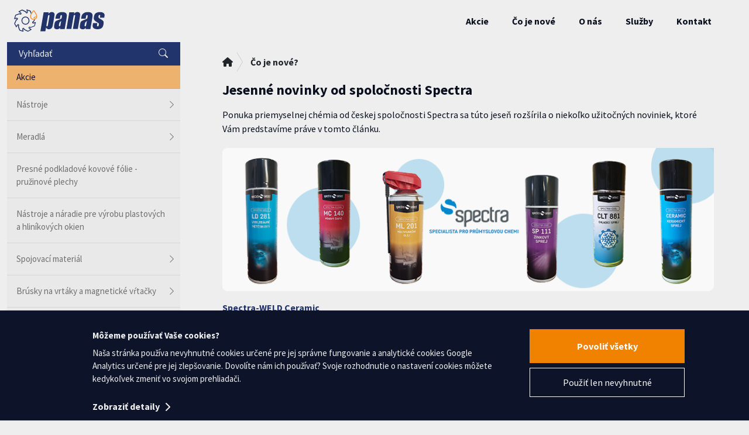

--- FILE ---
content_type: text/html; charset=UTF-8
request_url: https://panas.sk/blog/jesenne-novinky-od-spolocnosti-spectra
body_size: 10961
content:
<!DOCTYPE html>
<html lang="sk">

<head>
    <meta charset="utf-8">
<title>Jesenné novinky od spoločnosti Spectra | PANAS.SK</title> <!-- Titulok stránky -->
<meta name="description"
    content="Profesionálne nástroje HSS a TK, nástroje pre výrobu plastových / hliníkových okien a profilov, pružinové plechy, brúsky na vrtáky, návrh a výroba nástrojov.">
<meta name="viewport" content="width=device-width, initial-scale=1.0">
<meta name="keywords"
    content="rezné nástroje, cnc nástroje, nástroje, meradlá, upínanie, brúsky na vrtáky, frézy, dielenský nábytok, nástroje na plastové okná, nástroje na hlinikové okná, tvrdokov, tk, hss">
<!-- Keywords -->
<meta name="generator" content="OctoberCMS">
<meta property="og:url" content="https://panas.sk/" /> <!-- FB Content pre sharovanie -->
<meta property="og:type" content="website" /> <!-- FB Content pre sharovanie | TYPE -->
<meta property="og:title" content="Blog | PANAS.SK" />
<!-- FB Content pre sharovanie | TITLE -->
<meta property="og:url" content="Blog" /> <!-- FB Content pre sharovanie | WEB -->
<meta property="og:description"
    content="" />
<meta property="og:image" content="https://panas.sk/themes/panas/assets/img/logo.png" />

<link rel="apple-touch-icon" sizes="180x180" href="https://panas.sk/themes/panas/assets/img/favicon/apple-touch-icon.png">
<link rel="icon" type="image/png" sizes="32x32" href="https://panas.sk/themes/panas/assets/img/favicon/favicon-32x32.png">
<link rel="icon" type="image/png" sizes="16x16" href="https://panas.sk/themes/panas/assets/img/favicon/favicon-16x16.png">
<link rel="manifest" href="https://panas.sk/themes/panas/assets/img/favicon/site.webmanifest">
<link rel="mask-icon" href="https://panas.sk/themes/panas/assets/img/favicon/safari-pinned-tab.svg" color="#5bbad5">
<meta name="msapplication-TileColor" content="#00aba9">
<meta name="theme-color" content="#ffffff">

<link rel="preconnect" href="https://fonts.googleapis.com">
<link rel="preconnect" href="https://fonts.gstatic.com" crossorigin>
<link href="https://fonts.googleapis.com/css2?family=Source+Sans+Pro:wght@300;400;700&display=swap" rel="stylesheet">

<link rel="stylesheet" href="https://cdn.jsdelivr.net/npm/bootstrap-icons@1.9.1/font/bootstrap-icons.css">


<link href="https://cdn.jsdelivr.net/npm/bootstrap@5.2.2/dist/css/bootstrap.min.css" rel="stylesheet"
    integrity="sha384-Zenh87qX5JnK2Jl0vWa8Ck2rdkQ2Bzep5IDxbcnCeuOxjzrPF/et3URy9Bv1WTRi" crossorigin="anonymous">

<link
    href="https://panas.sk/combine/c94e376b13e9c7c1ed3ffb6d297378e1-1767803156"
    rel="stylesheet">


<script src="https://code.jquery.com/jquery-3.6.0.min.js"
    integrity="sha256-/xUj+3OJU5yExlq6GSYGSHk7tPXikynS7ogEvDej/m4=" crossorigin="anonymous"></script>
<script src="https://cdn.jsdelivr.net/npm/@popperjs/core@2.11.6/dist/umd/popper.min.js"
    integrity="sha384-oBqDVmMz9ATKxIep9tiCxS/Z9fNfEXiDAYTujMAeBAsjFuCZSmKbSSUnQlmh/jp3"
    crossorigin="anonymous"></script>
<script src="https://cdn.jsdelivr.net/npm/bootstrap@5.2.2/dist/js/bootstrap.min.js"
    integrity="sha384-IDwe1+LCz02ROU9k972gdyvl+AESN10+x7tBKgc9I5HFtuNz0wWnPclzo6p9vxnk"
    crossorigin="anonymous"></script></head>

<body class="default__layout position-relative">

    <div id="sg-cookiesBar">

    
        
<div id="cookies-bar" class="cookies-bar ">
    <div class="modal fade show" id="cookies__modal" tabindex="-1" aria-labelledby="cookies__modalLabel"
        aria-hidden="true" style="display: block;">
        <div class="modal-dialog cookies position-absolute bottom-0 w-100">
            <div class="modal-content rounded-0">
                <div class="modal-body">
                    <div class="row">
                        <div class="col-xl-10 mx-auto">
                            <div class="row pt-0 pt-lg-3">
                                <div class="col-xl-9 middle__section px-2 px-lg-5">
                                                                        <p class="middle__section__heading mb-2">Môžeme používať Vaše cookies?</p>
                                    
                                                                        <p>Naša stránka používa nevyhnutné cookies určené pre jej správne fungovanie a analytické cookies Google Analytics určené pre jej zlepšovanie. Dovolíte nám ich používať? Svoje rozhodnutie o nastavení cookies môžete kedykoľvek zmeniť vo svojom prehliadači.</p>
                                    
                                </div>

                                <div class="col-12 order-xl-3 px-2 px-lg-5">
                                    <div class="more_details mb-3 mb-xl-0">
                                        <a data-bs-toggle="collapse" href="#cookies__detail" role="button"
                                            aria-expanded="false" aria-controls="cookies__detail">Zobraziť detaily <i
                                                class="fas fa-chevron-right"></i></a>
                                    </div>
                                    <div class="collapse multi-collapse " id="cookies__detail">
                                        <div class="row pt-4">
                                            <div class="col-12 mb-4">
                                                <p class="collapse__heading mb-0">Čo sú cookies?</p>
                                                <p>Cookies sú súbory, ktoré stránka môže ukladať vo Vašom prehliadači a
                                                    následne na ich základe fungovať správne, prípadne lepšie.
                                                    Zákon hovorí, že môžeme ukladať súbory cookie vo Vašom zariadení, ak
                                                    sú nevyhnutné pre prevádzku nášho webu. Pri všetkých ostatných
                                                    typoch súborov cookie potrebujeme Váš súhlas.</p>
                                            </div>
                                            <div class="col-md-6 mb-4">
                                                <p class="collapse__heading mb-0">Nevyhnutné</p>
                                                <p>Nevyhnutné cookies zabzepečujú správnu funkcionalitu našej webovej stránky. </p>
                                            </div>
                                            <div class="col-md-6 mb-4">
                                                <p class="collapse__heading mb-0">Analytické</p>
                                                <p>Vďaka analytickým cookies môžeme zisťovať anonymné údaje o návštevnosti
                                                    webu a tak ho neustále zlepšovať.</p>
                                            </div>
                                        </div>
                                    </div>
                                </div>

                                                                <div class="col-xl-3 order-xl-2 right__section px-2 px-lg-5 px-xl-0 mt-2 mt-xl-0">
                                                                        
                                    <a class="btn-accept-all btn btn-second btn-lg d-inline-block d-xl-block mb-2 mb-md-0 mb-xl-2 float-md-start float-xl-none me-md-2 me-xl-0 py-3"
    
    
    
        href="#"

    
    >Povoliť všetky
</a>
                                                                        
                                    <a class=" btn btn-outline-light btn-lg d-inline-block d-xl-block rounded-0 btn-disable-all"
    
    
    
        href="#"

    
    >Použiť len nevyhnutné
</a>
                                                                    </div>
                                                            </div>
                        </div>
                    </div>
                </div>
            </div>
        </div>

    </div>
</div>


    
    
    
        
    
        
            
                
                                                    

                
                
                                        
                        
                    
                
            
        
    

</div>

    <!-- Header -->
    <header>
        <nav class="navbar navbar-expand-lg mainNavbar py-3">
    <div class="container-fluid">
        <div class="row w-100">

            <div class="col-12 col-lg-3 col-xxl-2 px-4">
                <a class="navbar-brand" href="/">
                    <img src="https://panas.sk/themes/panas/assets/img/logooo.svg" alt="Pana Tools" class="pe-3">
                </a>

                <button class="navbar-toggler ms-auto float-end" type="button" data-bs-toggle="collapse" data-bs-target="#navbarNav"
                    aria-controls="navbarNav" aria-expanded="false" aria-label="Toggle navigation">
                    <span class="navbar-toggler-icon"></span>
                </button>
            </div>

            <div class="col-12 col-lg-9 col-xxl-10 text-end pe-0 pe-lg-2">
                <div class="collapse navbar-collapse ms-4" id="navbarNav">
                    <ul class="navbar-nav text-center text-lg-start ms-auto">
                        <li class="nav-item me-4">
                            <a class="nav-link" href="/akcie/1">Akcie</a>
                        </li>
                        <li class="nav-item me-4">
                            <a class="nav-link" href="/co-je-nove">Čo je nové</a>
                        </li>
                        <li class="nav-item me-4">
                            <a class="nav-link" href="/onas">O nás</a>
                        </li>
                        <li class="nav-item me-4">
                            <a class="nav-link" href="/sluzby">Služby</a>
                        </li>
                        <li class="nav-item me-4">
                            <a class="nav-link" href="/kontakt">Kontakt</a>
                        </li>
                    </ul>
                </div>
            </div>
        </div>
    </div>
</nav>    </header>


    <!-- Content -->
    <main>
        <div class="container-fluid blog-post-detail">
    <section class="row">
        <div class="col-md-4 col-lg-3 col-xxl-2 categories h-100 pb-4">
    <div class="searchbar px-2">
        <form class="d-flex" role="search" method="get" action="/vyhladavanie/" autocomplete="off">
            <input class="form-control rounded-0" type="text" name="query" placeholder="Vyhľadať" aria-label="Search">
            <button class="btn btn-transparent rounded-0" type="submit"><i class="bi bi-search"></i></button>
        </form>
    </div>

    <div class="mobile_categories d-md-none">
        <button class="btn btn-small-categories text-start d-md-none w-100 position-relative px-3" type="button"
            data-bs-toggle="collapse" data-bs-target="#categoriesCollapse" aria-expanded="false"
            aria-controls="categoriesCollapse">
            Kategórie

            <i class="bi bi-list position-absolute top-50 translate-middle"></i>
            <i class="bi bi-x-lg position-absolute top-50 translate-middle" style="display: none;"></i>
        </button>

        <div class="collapse" id="categoriesCollapse">
            <ul class="nav categories__list w-100">

                    <li class="nav-item w-100">
                        <a href="/akcie/1" class="btn btn-link nav-link text-start rounded-0 position-relative w-100 fw-bold" type="button">
                            Akcie
                        </a>
                    </li>

                
                                                            <li class="nav-item w-100">
                        <button class="btn btn-link nav-link text-start rounded-0 position-relative w-100" type="button"
                            data-bs-toggle="collapse" data-bs-target="#nastroje" aria-expanded="false"
                            aria-controls="nastroje">
                            Nástroje<i class="bi bi-chevron-down position-absolute top-50 translate-middle"></i>
                        </button>
                        <div class="collapse" id="nastroje">
                            <ul style="list-style: none; padding: 0;">
                                                                                                            <li>
                                            <a href="/frezy/1" class="nav-link px-4 py-2">Frézovanie</a>
                                        </li>
                                                                                                                                                <li>
                                            <a href="/vrtanie/1" class="nav-link px-4 py-2">Vŕtanie</a>
                                        </li>
                                                                                                                                                <li>
                                            <a href="/sustruzenie/1" class="nav-link px-4 py-2">Sústruženie</a>
                                        </li>
                                                                                                                                                <li>
                                            <a href="/zavitovanie/1" class="nav-link px-4 py-2">Závitovanie</a>
                                        </li>
                                                                                                                                                <li>
                                            <a href="/nastroje-na-otvory/1" class="nav-link px-4 py-2">Nástroje na otvory</a>
                                        </li>
                                                                                                                                                <li>
                                            <a href="/pristroje-hlavy/1" class="nav-link px-4 py-2">Prístroje a hlavy</a>
                                        </li>
                                                                                                                                                <li>
                                            <a href="/nastroje-na-pvc-al-okna/1" class="nav-link px-4 py-2">Nástroje na PVC a Al okná</a>
                                        </li>
                                                                                                                                                                                        <li>
                                            <a href="/skrabky-noze" class="nav-link px-4 py-2">Ručné nástroje a náradie</a>
                                        </li>
                                                                                                                                                                                        <li>
                                            <a href="/prislusenstvo/1" class="nav-link px-4 py-2">Príslušenstvo</a>
                                        </li>
                                                                                                                                                <li>
                                            <a href="/diamantove-nastroje-pkd-pcd-cbn/1" class="nav-link px-4 py-2">Diamantové nástroje PKD - PCD / CBN</a>
                                        </li>
                                                                                                                                                                                        <li>
                                            <a href="/tvrdokov-tk" class="nav-link px-4 py-2">TVRDOKOV TK</a>
                                        </li>
                                                                                                                                        </ul>
                        </div>
                    </li>
                    
                
                                                            <li class="nav-item w-100">
                        <button class="btn btn-link nav-link text-start rounded-0 position-relative w-100" type="button"
                            data-bs-toggle="collapse" data-bs-target="#meradla" aria-expanded="false"
                            aria-controls="meradla">
                            Meradlá<i class="bi bi-chevron-down position-absolute top-50 translate-middle"></i>
                        </button>
                        <div class="collapse" id="meradla">
                            <ul style="list-style: none; padding: 0;">
                                                                                                            <li>
                                            <a href="/meradla-MITUTOYO/1" class="nav-link px-4 py-2">Meradlá MITUTOYO</a>
                                        </li>
                                                                                                                                                <li>
                                            <a href="/meradla-Mahr/1" class="nav-link px-4 py-2">Meradlá Mahr</a>
                                        </li>
                                                                                                                                                                                        <li>
                                            <a href="/meradla-kinex." class="nav-link px-4 py-2">Meradlá KINEX</a>
                                        </li>
                                                                                                                                                                                                                                <li>
                                            <a href="/zavitove-kalibre-truthread" class="nav-link px-4 py-2">Závitové kalibre TRUTHREAD</a>
                                        </li>
                                                                                                                                                                                                                                <li>
                                            <a href="/zavitove-valcekove-kalibre-kinex" class="nav-link px-4 py-2">Závitové a valčekové kalibre Kinex</a>
                                        </li>
                                                                                                                                                                                                                                <li>
                                            <a href="/zavitove-kalibre-panas" class="nav-link px-4 py-2">Závitové kalibre Panas</a>
                                        </li>
                                                                                                                                                                                        <li>
                                            <a href="/meracie-lupy-meracie-mikroskopy-usb-mikroskopy/1" class="nav-link px-4 py-2">Meracie lupy, meracie mikroskopy a USB mikroskopy</a>
                                        </li>
                                                                                                                                                                                        <li>
                                            <a href="/odborna-strojarska-kalkulacka" class="nav-link px-4 py-2">Odborná strojárska kalkulačka</a>
                                        </li>
                                                                                                                                                                                        <li>
                                            <a href="/ostatne-meradla/1" class="nav-link px-4 py-2">Ostatné meradlá</a>
                                        </li>
                                                                                                </ul>
                        </div>
                    </li>
                    
                
                                            <li class="nav-item w-100">
                        <a href="/presne-podkladove-kovove-folie-pruzinove-plechy/1" class="btn btn-link nav-link text-start rounded-0 position-relative w-100" type="button">
                            Presné podkladové kovové fólie - pružinové plechy
                        </a>
                    </li>
                    
                
                                            <li class="nav-item w-100">
                        <a href="/nastroje-a-naradie-pre-vyrobu-plastovych-a-hlinikovych-okien/1" class="btn btn-link nav-link text-start rounded-0 position-relative w-100" type="button">
                            Nástroje a náradie pre výrobu plastových a hliníkových okien
                        </a>
                    </li>
                    
                
                                                            <li class="nav-item w-100">
                        <button class="btn btn-link nav-link text-start rounded-0 position-relative w-100" type="button"
                            data-bs-toggle="collapse" data-bs-target="#spojovaci-material" aria-expanded="false"
                            aria-controls="spojovaci-material">
                            Spojovací materiál<i class="bi bi-chevron-down position-absolute top-50 translate-middle"></i>
                        </button>
                        <div class="collapse" id="spojovaci-material">
                            <ul style="list-style: none; padding: 0;">
                                                                                                                                                    <li>
                                            <a href="/metricke-skrutky" class="nav-link px-4 py-2">Metrické skrutky</a>
                                        </li>
                                                                                                                                                                                                                                <li>
                                            <a href="/skrutky-pre-vyrobu-montaz-okien" class="nav-link px-4 py-2">Skrutky pre výrobu a montáž okien</a>
                                        </li>
                                                                                                                                        </ul>
                        </div>
                    </li>
                    
                
                                                            <li class="nav-item w-100">
                        <button class="btn btn-link nav-link text-start rounded-0 position-relative w-100" type="button"
                            data-bs-toggle="collapse" data-bs-target="#brusky-na-vrtaky-a-magneticke-vrtacky" aria-expanded="false"
                            aria-controls="brusky-na-vrtaky-a-magneticke-vrtacky">
                            Brúsky na vrtáky a magnetické vŕtačky<i class="bi bi-chevron-down position-absolute top-50 translate-middle"></i>
                        </button>
                        <div class="collapse" id="brusky-na-vrtaky-a-magneticke-vrtacky">
                            <ul style="list-style: none; padding: 0;">
                                                                                                            <li>
                                            <a href="/brusky-na-vrtaky/1" class="nav-link px-4 py-2">Brúsky na vrtáky v cene už od 730,00 EUR bez DPH</a>
                                        </li>
                                                                                                                                                <li>
                                            <a href="/brusky-na-frezy-hss-aj-tk/1" class="nav-link px-4 py-2">Brúsky na frézy HSS a TK</a>
                                        </li>
                                                                                                                                                                                        <li>
                                            <a href="/bruska-univerzalna-na-frezy-vrtaky-gs-24" class="nav-link px-4 py-2">Brúsky univerzálne na vrtáky aj frézy HSS a TK</a>
                                        </li>
                                                                                                                                                                                                                                <li>
                                            <a href="/brusky-gs-13-gs-33-na-rezanie-upravu-stopiek-nastrojov-z-hss-tk" class="nav-link px-4 py-2">Brúsky na úpravu stopiek a rezanie nástrojov z HSS a TK</a>
                                        </li>
                                                                                                                                                                                        <li>
                                            <a href="/prislusenstvo-pre-brusky-na-vrtaky-frezy/1" class="nav-link px-4 py-2">Príslušenstvo pre brúsky na vrtáky a frézy</a>
                                        </li>
                                                                                                                                                                                        <li>
                                            <a href="/magneticke-vtacky-karnasch-spoahlive-odolne-ekonomicke" class="nav-link px-4 py-2">Magnetické vŕtačky KARNASCH</a>
                                        </li>
                                                                                                                                        </ul>
                        </div>
                    </li>
                    
                
                                                            <li class="nav-item w-100">
                        <button class="btn btn-link nav-link text-start rounded-0 position-relative w-100" type="button"
                            data-bs-toggle="collapse" data-bs-target="#upinanie-nastrojov" aria-expanded="false"
                            aria-controls="upinanie-nastrojov">
                            Upínanie nástrojov<i class="bi bi-chevron-down position-absolute top-50 translate-middle"></i>
                        </button>
                        <div class="collapse" id="upinanie-nastrojov">
                            <ul style="list-style: none; padding: 0;">
                                                                                                            <li>
                                            <a href="/upinace-nastrojov-pre-cnc-a-klasicke-obrabacie-stroje/1" class="nav-link px-4 py-2">Upínače nástrojov pre CNC a klasické obrábacie stroje</a>
                                        </li>
                                                                                                                                                                                        <li>
                                            <a href="/hnane-upinace-pre-cnc-obrabacie-stroje" class="nav-link px-4 py-2">Hnané upínače pre CNC sústruhy a frézovacie centrá</a>
                                        </li>
                                                                                                                                                                                        <li>
                                            <a href="/vtackove-skucovadla-upinacie-trny/1" class="nav-link px-4 py-2">Vŕtačkové skľučovadlá a upínacie trny</a>
                                        </li>
                                                                                                                                                                                        <li>
                                            <a href="/redukcne-upinacie-puzdra-trny" class="nav-link px-4 py-2">Redukčné a upínacie púzdra a trny</a>
                                        </li>
                                                                                                                                                                                        <li>
                                            <a href="/3D-tastery-pre-nastavenie-kontrolu-na-cnc-centrach/1" class="nav-link px-4 py-2">3D tastery pre nastavenie a kontrolu na CNC centrách</a>
                                        </li>
                                                                                                </ul>
                        </div>
                    </li>
                    
                
                                                            <li class="nav-item w-100">
                        <button class="btn btn-link nav-link text-start rounded-0 position-relative w-100" type="button"
                            data-bs-toggle="collapse" data-bs-target="#upinanie-obrobkov-a-materialu" aria-expanded="false"
                            aria-controls="upinanie-obrobkov-a-materialu">
                            Upínanie obrobkov a materiálu<i class="bi bi-chevron-down position-absolute top-50 translate-middle"></i>
                        </button>
                        <div class="collapse" id="upinanie-obrobkov-a-materialu">
                            <ul style="list-style: none; padding: 0;">
                                                                                                                                                    <li>
                                            <a href="/kopal-vertikalne-upinacie-bloky-monobloc-piccolo" class="nav-link px-4 py-2">KOPAL vertikálne upínacie bloky MONOBLOC a PICCOLO</a>
                                        </li>
                                                                                                                                                                                        <li>
                                            <a href="/zveraky-rucne-mechanicke-strojne-vysokotlake-zveraky-pre-cnc-stroje/1" class="nav-link px-4 py-2">Zveráky ručné, mechanické, strojné a vysokotlaké zveráky pre CNC stroje</a>
                                        </li>
                                                                                                                                                <li>
                                            <a href="/sklucovadla/1" class="nav-link px-4 py-2">Skľučovadlá</a>
                                        </li>
                                                                                                                                                <li>
                                            <a href="/deliace-pristroje-otocne-upinacie-stoly/1" class="nav-link px-4 py-2">Deliace prístroje, otočné a upínacie stoly</a>
                                        </li>
                                                                                                                                                <li>
                                            <a href="/kliestiny-na-upinanie-tycoveho-materialu/1" class="nav-link px-4 py-2">Klieštiny na upínanie tyčového materiálu</a>
                                        </li>
                                                                                                                                                                                        <li>
                                            <a href="/pevne-otocne-upinacie-hroty" class="nav-link px-4 py-2">Pevné upínacie hroty, otočné upínacie hroty, rozperné trny</a>
                                        </li>
                                                                                                                                                                                        <li>
                                            <a href="/upinky-pomocne-upinacie-prvky/1" class="nav-link px-4 py-2">Upínky a pomocné upínacie prvky</a>
                                        </li>
                                                                                                </ul>
                        </div>
                    </li>
                    
                
                                                            <li class="nav-item w-100">
                        <button class="btn btn-link nav-link text-start rounded-0 position-relative w-100" type="button"
                            data-bs-toggle="collapse" data-bs-target="#dielensky-nabytok-polak" aria-expanded="false"
                            aria-controls="dielensky-nabytok-polak">
                            Dielenský nábytok POLAK<i class="bi bi-chevron-down position-absolute top-50 translate-middle"></i>
                        </button>
                        <div class="collapse" id="dielensky-nabytok-polak">
                            <ul style="list-style: none; padding: 0;">
                                                                                                            <li>
                                            <a href="/esd-program-skrine-pracoviska/1" class="nav-link px-4 py-2">ESD program skrine a pracoviská</a>
                                        </li>
                                                                                                                                                <li>
                                            <a href="/pracovne-dielenske-stoly/1" class="nav-link px-4 py-2">Pracovné stoly</a>
                                        </li>
                                                                                                                                                                                        <li>
                                            <a href="/elektro-prislusenstvo" class="nav-link px-4 py-2">Elektropríslušenstvo</a>
                                        </li>
                                                                                                                                                                                                                                <li>
                                            <a href="/zasuvkove-skrine" class="nav-link px-4 py-2">Zásuvkové skrine s vysokou nosnosťou</a>
                                        </li>
                                                                                                                                                                                                                                <li>
                                            <a href="/deliaci-material-zasuviek" class="nav-link px-4 py-2">Deliaci materiál zásuviek</a>
                                        </li>
                                                                                                                                                                                                                                <li>
                                            <a href="/nc-skladovaci-a transportny-system-pre-obrabacie-a-vysekavacie-stroje" class="nav-link px-4 py-2">Nábytok pre ukladanie nástrojov</a>
                                        </li>
                                                                                                                                                                                        <li>
                                            <a href="/skrine-kovove-dielenske/1" class="nav-link px-4 py-2">Skrine kovové dielenské</a>
                                        </li>
                                                                                                                                                                                        <li>
                                            <a href="/satnove-skrine" class="nav-link px-4 py-2">Vybavenie šatní</a>
                                        </li>
                                                                                                                                                                                        <li>
                                            <a href="/specialne-elektro-skrine-kontrolne-ergo-pracoviska/1" class="nav-link px-4 py-2">Špeciálne a elektro skrine, kontrolné a ERGO pracoviská</a>
                                        </li>
                                                                                                                                                <li>
                                            <a href="/grabit-elektorinicke-vydajne-skrine-sysel-system-skladu-evidencie-a-lokalizacie/1" class="nav-link px-4 py-2">GRABIT - ELEKTRONICKÉ VÝDAJNE SKRINE, SySEL - SYSTÉM SKLADU EVIDENCIE A LOKALIZÁCIE</a>
                                        </li>
                                                                                                </ul>
                        </div>
                    </li>
                    
                
                                                            <li class="nav-item w-100">
                        <button class="btn btn-link nav-link text-start rounded-0 position-relative w-100" type="button"
                            data-bs-toggle="collapse" data-bs-target="#priemyselna-chemia-lepenie-zváranie" aria-expanded="false"
                            aria-controls="priemyselna-chemia-lepenie-zváranie">
                            Priemyselná chémia, lepenie a zváranie<i class="bi bi-chevron-down position-absolute top-50 translate-middle"></i>
                        </button>
                        <div class="collapse" id="priemyselna-chemia-lepenie-zváranie">
                            <ul style="list-style: none; padding: 0;">
                                                                                                            <li>
                                            <a href="/zvaranie/1" class="nav-link px-4 py-2">Zváranie</a>
                                        </li>
                                                                                                                                                <li>
                                            <a href="/mazanie/1" class="nav-link px-4 py-2">Mazanie</a>
                                        </li>
                                                                                                                                                <li>
                                            <a href="/cistenie/1" class="nav-link px-4 py-2">Čistenie</a>
                                        </li>
                                                                                                                                                <li>
                                            <a href="/konzervacia/1" class="nav-link px-4 py-2">Konzervácia</a>
                                        </li>
                                                                                                                                                <li>
                                            <a href="/aplikacna-technika/1" class="nav-link px-4 py-2">Aplikačná technika</a>
                                        </li>
                                                                                                                                                <li>
                                            <a href="/lepidla/1" class="nav-link px-4 py-2">Lepidlá</a>
                                        </li>
                                                                                                </ul>
                        </div>
                    </li>
                    
                
            </ul>
        </div>
    </div>

    <div class="categories__list h-100 d-none d-md-block">
        <ul class="nav flex-column">

            <li class="nav-item position-relative w-100 btn-group">
                <a class="nav-link position-relative pe-4 py-2 w-100" style="background:#f0820087; color:#0d142a" href="/akcie/1">Akcie</a>
            </li>

            
                                                <li class="nav-item position-relative w-100 btn-group">
                    <a class="nav-link dropdown-toggle position-relative pe-4 py-3 w-100" href="/nastroje/1">Nástroje <i
                            class="bi bi-chevron-right position-absolute end-0 top-50 translate-middle"></i></a>
                    <ul class="dropdown-menu sub-menu">
                                                                                <li>
                                <a href="/frezy/1" class="nav-link pe-4 py-2">Frézovanie</a>
                            </li>
                                                                                                            <li>
                                <a href="/vrtanie/1" class="nav-link pe-4 py-2">Vŕtanie</a>
                            </li>
                                                                                                            <li>
                                <a href="/sustruzenie/1" class="nav-link pe-4 py-2">Sústruženie</a>
                            </li>
                                                                                                            <li>
                                <a href="/zavitovanie/1" class="nav-link pe-4 py-2">Závitovanie</a>
                            </li>
                                                                                                            <li>
                                <a href="/nastroje-na-otvory/1" class="nav-link pe-4 py-2">Nástroje na otvory</a>
                            </li>
                                                                                                            <li>
                                <a href="/pristroje-hlavy/1" class="nav-link pe-4 py-2">Prístroje a hlavy</a>
                            </li>
                                                                                                            <li>
                                <a href="/nastroje-na-pvc-al-okna/1" class="nav-link pe-4 py-2">Nástroje na PVC a Al okná</a>
                            </li>
                                                                                                                                                <li>
                                    <a href="/skrabky-noze" class="nav-link pe-4 py-2">Ručné nástroje a náradie</a>
                                </li>
                                                                                                                                            <li>
                                <a href="/prislusenstvo/1" class="nav-link pe-4 py-2">Príslušenstvo</a>
                            </li>
                                                                                                            <li>
                                <a href="/diamantove-nastroje-pkd-pcd-cbn/1" class="nav-link pe-4 py-2">Diamantové nástroje PKD - PCD / CBN</a>
                            </li>
                                                                                                                                                <li>
                                    <a href="/tvrdokov-tk" class="nav-link pe-4 py-2">TVRDOKOV TK</a>
                                </li>
                                                                                             
                    </ul>
                </li>
                
            
                                                <li class="nav-item position-relative w-100 btn-group">
                    <a class="nav-link dropdown-toggle position-relative pe-4 py-3 w-100" href="/meradla/1">Meradlá <i
                            class="bi bi-chevron-right position-absolute end-0 top-50 translate-middle"></i></a>
                    <ul class="dropdown-menu sub-menu">
                                                                                <li>
                                <a href="/meradla-MITUTOYO/1" class="nav-link pe-4 py-2">Meradlá MITUTOYO</a>
                            </li>
                                                                                                            <li>
                                <a href="/meradla-Mahr/1" class="nav-link pe-4 py-2">Meradlá Mahr</a>
                            </li>
                                                                                                                                                <li>
                                    <a href="/meradla-kinex." class="nav-link pe-4 py-2">Meradlá KINEX</a>
                                </li>
                                                                                                                                                                                <li>
                                    <a href="/zavitove-kalibre-truthread" class="nav-link pe-4 py-2">Závitové kalibre TRUTHREAD</a>
                                </li>
                                                                                                                                                                                <li>
                                    <a href="/zavitove-valcekove-kalibre-kinex" class="nav-link pe-4 py-2">Závitové a valčekové kalibre Kinex</a>
                                </li>
                                                                                                                                                                                <li>
                                    <a href="/zavitove-kalibre-panas" class="nav-link pe-4 py-2">Závitové kalibre Panas</a>
                                </li>
                                                                                                                                            <li>
                                <a href="/meracie-lupy-meracie-mikroskopy-usb-mikroskopy/1" class="nav-link pe-4 py-2">Meracie lupy, meracie mikroskopy a USB mikroskopy</a>
                            </li>
                                                                                                                                                <li>
                                    <a href="/odborna-strojarska-kalkulacka" class="nav-link pe-4 py-2">Odborná strojárska kalkulačka</a>
                                </li>
                                                                                                                                            <li>
                                <a href="/ostatne-meradla/1" class="nav-link pe-4 py-2">Ostatné meradlá</a>
                            </li>
                                                             
                    </ul>
                </li>
                
            
                                    <li class="nav-item position-relative w-100 btn-group">
                        <a class="nav-link position-relative pe-4 py-3 w-100" href="/presne-podkladove-kovove-folie-pruzinove-plechy/1">Presné podkladové kovové fólie - pružinové plechy</a>
                    </li>
                
            
                                    <li class="nav-item position-relative w-100 btn-group">
                        <a class="nav-link position-relative pe-4 py-3 w-100" href="/nastroje-a-naradie-pre-vyrobu-plastovych-a-hlinikovych-okien/1">Nástroje a náradie pre výrobu plastových a hliníkových okien</a>
                    </li>
                
            
                                                <li class="nav-item position-relative w-100 btn-group">
                    <a class="nav-link dropdown-toggle position-relative pe-4 py-3 w-100" href="/spojovaci-material/1">Spojovací materiál <i
                            class="bi bi-chevron-right position-absolute end-0 top-50 translate-middle"></i></a>
                    <ul class="dropdown-menu sub-menu">
                                                                                                                    <li>
                                    <a href="/metricke-skrutky" class="nav-link pe-4 py-2">Metrické skrutky</a>
                                </li>
                                                                                                                                                                                <li>
                                    <a href="/skrutky-pre-vyrobu-montaz-okien" class="nav-link pe-4 py-2">Skrutky pre výrobu a montáž okien</a>
                                </li>
                                                                                             
                    </ul>
                </li>
                
            
                                                <li class="nav-item position-relative w-100 btn-group">
                    <a class="nav-link dropdown-toggle position-relative pe-4 py-3 w-100" href="/brusky-na-vrtaky-a-magneticke-vrtacky/1">Brúsky na vrtáky a magnetické vŕtačky <i
                            class="bi bi-chevron-right position-absolute end-0 top-50 translate-middle"></i></a>
                    <ul class="dropdown-menu sub-menu">
                                                                                <li>
                                <a href="/brusky-na-vrtaky/1" class="nav-link pe-4 py-2">Brúsky na vrtáky v cene už od 730,00 EUR bez DPH</a>
                            </li>
                                                                                                            <li>
                                <a href="/brusky-na-frezy-hss-aj-tk/1" class="nav-link pe-4 py-2">Brúsky na frézy HSS a TK</a>
                            </li>
                                                                                                                                                <li>
                                    <a href="/bruska-univerzalna-na-frezy-vrtaky-gs-24" class="nav-link pe-4 py-2">Brúsky univerzálne na vrtáky aj frézy HSS a TK</a>
                                </li>
                                                                                                                                                                                <li>
                                    <a href="/brusky-gs-13-gs-33-na-rezanie-upravu-stopiek-nastrojov-z-hss-tk" class="nav-link pe-4 py-2">Brúsky na úpravu stopiek a rezanie nástrojov z HSS a TK</a>
                                </li>
                                                                                                                                            <li>
                                <a href="/prislusenstvo-pre-brusky-na-vrtaky-frezy/1" class="nav-link pe-4 py-2">Príslušenstvo pre brúsky na vrtáky a frézy</a>
                            </li>
                                                                                                                                                <li>
                                    <a href="/magneticke-vtacky-karnasch-spoahlive-odolne-ekonomicke" class="nav-link pe-4 py-2">Magnetické vŕtačky KARNASCH</a>
                                </li>
                                                                                             
                    </ul>
                </li>
                
            
                                                <li class="nav-item position-relative w-100 btn-group">
                    <a class="nav-link dropdown-toggle position-relative pe-4 py-3 w-100" href="/upinanie-nastrojov/1">Upínanie nástrojov <i
                            class="bi bi-chevron-right position-absolute end-0 top-50 translate-middle"></i></a>
                    <ul class="dropdown-menu sub-menu">
                                                                                <li>
                                <a href="/upinace-nastrojov-pre-cnc-a-klasicke-obrabacie-stroje/1" class="nav-link pe-4 py-2">Upínače nástrojov pre CNC a klasické obrábacie stroje</a>
                            </li>
                                                                                                                                                <li>
                                    <a href="/hnane-upinace-pre-cnc-obrabacie-stroje" class="nav-link pe-4 py-2">Hnané upínače pre CNC sústruhy a frézovacie centrá</a>
                                </li>
                                                                                                                                            <li>
                                <a href="/vtackove-skucovadla-upinacie-trny/1" class="nav-link pe-4 py-2">Vŕtačkové skľučovadlá a upínacie trny</a>
                            </li>
                                                                                                                                                <li>
                                    <a href="/redukcne-upinacie-puzdra-trny" class="nav-link pe-4 py-2">Redukčné a upínacie púzdra a trny</a>
                                </li>
                                                                                                                                            <li>
                                <a href="/3D-tastery-pre-nastavenie-kontrolu-na-cnc-centrach/1" class="nav-link pe-4 py-2">3D tastery pre nastavenie a kontrolu na CNC centrách</a>
                            </li>
                                                             
                    </ul>
                </li>
                
            
                                                <li class="nav-item position-relative w-100 btn-group">
                    <a class="nav-link dropdown-toggle position-relative pe-4 py-3 w-100" href="/upinanie-obrobkov-a-materialu/1">Upínanie obrobkov a materiálu <i
                            class="bi bi-chevron-right position-absolute end-0 top-50 translate-middle"></i></a>
                    <ul class="dropdown-menu sub-menu">
                                                                                                                    <li>
                                    <a href="/kopal-vertikalne-upinacie-bloky-monobloc-piccolo" class="nav-link pe-4 py-2">KOPAL vertikálne upínacie bloky MONOBLOC a PICCOLO</a>
                                </li>
                                                                                                                                            <li>
                                <a href="/zveraky-rucne-mechanicke-strojne-vysokotlake-zveraky-pre-cnc-stroje/1" class="nav-link pe-4 py-2">Zveráky ručné, mechanické, strojné a vysokotlaké zveráky pre CNC stroje</a>
                            </li>
                                                                                                            <li>
                                <a href="/sklucovadla/1" class="nav-link pe-4 py-2">Skľučovadlá</a>
                            </li>
                                                                                                            <li>
                                <a href="/deliace-pristroje-otocne-upinacie-stoly/1" class="nav-link pe-4 py-2">Deliace prístroje, otočné a upínacie stoly</a>
                            </li>
                                                                                                            <li>
                                <a href="/kliestiny-na-upinanie-tycoveho-materialu/1" class="nav-link pe-4 py-2">Klieštiny na upínanie tyčového materiálu</a>
                            </li>
                                                                                                                                                <li>
                                    <a href="/pevne-otocne-upinacie-hroty" class="nav-link pe-4 py-2">Pevné upínacie hroty, otočné upínacie hroty, rozperné trny</a>
                                </li>
                                                                                                                                            <li>
                                <a href="/upinky-pomocne-upinacie-prvky/1" class="nav-link pe-4 py-2">Upínky a pomocné upínacie prvky</a>
                            </li>
                                                             
                    </ul>
                </li>
                
            
                                                <li class="nav-item position-relative w-100 btn-group">
                    <a class="nav-link dropdown-toggle position-relative pe-4 py-3 w-100" href="/dielensky-nabytok-polak/1">Dielenský nábytok POLAK <i
                            class="bi bi-chevron-right position-absolute end-0 top-50 translate-middle"></i></a>
                    <ul class="dropdown-menu sub-menu">
                                                                                <li>
                                <a href="/esd-program-skrine-pracoviska/1" class="nav-link pe-4 py-2">ESD program skrine a pracoviská</a>
                            </li>
                                                                                                            <li>
                                <a href="/pracovne-dielenske-stoly/1" class="nav-link pe-4 py-2">Pracovné stoly</a>
                            </li>
                                                                                                                                                <li>
                                    <a href="/elektro-prislusenstvo" class="nav-link pe-4 py-2">Elektropríslušenstvo</a>
                                </li>
                                                                                                                                                                                <li>
                                    <a href="/zasuvkove-skrine" class="nav-link pe-4 py-2">Zásuvkové skrine s vysokou nosnosťou</a>
                                </li>
                                                                                                                                                                                <li>
                                    <a href="/deliaci-material-zasuviek" class="nav-link pe-4 py-2">Deliaci materiál zásuviek</a>
                                </li>
                                                                                                                                                                                <li>
                                    <a href="/nc-skladovaci-a transportny-system-pre-obrabacie-a-vysekavacie-stroje" class="nav-link pe-4 py-2">Nábytok pre ukladanie nástrojov</a>
                                </li>
                                                                                                                                            <li>
                                <a href="/skrine-kovove-dielenske/1" class="nav-link pe-4 py-2">Skrine kovové dielenské</a>
                            </li>
                                                                                                                                                <li>
                                    <a href="/satnove-skrine" class="nav-link pe-4 py-2">Vybavenie šatní</a>
                                </li>
                                                                                                                                            <li>
                                <a href="/specialne-elektro-skrine-kontrolne-ergo-pracoviska/1" class="nav-link pe-4 py-2">Špeciálne a elektro skrine, kontrolné a ERGO pracoviská</a>
                            </li>
                                                                                                            <li>
                                <a href="/grabit-elektorinicke-vydajne-skrine-sysel-system-skladu-evidencie-a-lokalizacie/1" class="nav-link pe-4 py-2">GRABIT - ELEKTRONICKÉ VÝDAJNE SKRINE, SySEL - SYSTÉM SKLADU EVIDENCIE A LOKALIZÁCIE</a>
                            </li>
                                                             
                    </ul>
                </li>
                
            
                                                <li class="nav-item position-relative w-100 btn-group">
                    <a class="nav-link dropdown-toggle position-relative pe-4 py-3 w-100" href="/priemyselna-chemia-lepenie-zváranie/1">Priemyselná chémia, lepenie a zváranie <i
                            class="bi bi-chevron-right position-absolute end-0 top-50 translate-middle"></i></a>
                    <ul class="dropdown-menu sub-menu">
                                                                                <li>
                                <a href="/zvaranie/1" class="nav-link pe-4 py-2">Zváranie</a>
                            </li>
                                                                                                            <li>
                                <a href="/mazanie/1" class="nav-link pe-4 py-2">Mazanie</a>
                            </li>
                                                                                                            <li>
                                <a href="/cistenie/1" class="nav-link pe-4 py-2">Čistenie</a>
                            </li>
                                                                                                            <li>
                                <a href="/konzervacia/1" class="nav-link pe-4 py-2">Konzervácia</a>
                            </li>
                                                                                                            <li>
                                <a href="/aplikacna-technika/1" class="nav-link pe-4 py-2">Aplikačná technika</a>
                            </li>
                                                                                                            <li>
                                <a href="/lepidla/1" class="nav-link pe-4 py-2">Lepidlá</a>
                            </li>
                                                             
                    </ul>
                </li>
                
            
        </ul>
    </div>
</div>


<script>
    var pathname = window.location.pathname;

    $('.categories__list.d-md-block li').each(function() {
        if($(this).children('a.nav-link').attr('href') === pathname) {
            $(this).addClass('fw-bold');
            $(this).css('background-color', 'rgba(10, 10, 10, 0.1)');
        }
    })

    $('#navbarNav li.nav-item').each(function() {
        if($(this).children('a.nav-link').attr('href') === pathname) {
            console.log($(this));
            $(this).addClass('fw-bold');
        }
    })
</script>        <div class="col-md-8 col-lg-9 col-xxl-10 product position-relative px-4">
            <div class="col-12 px-4 mb-4">
                <div class="row">
                    <div class=" col-12 col-xxl-9 px-4 py-3">
                        <div id="bc1" class="btn-group btn-breadcrumb rounded-0 mb-3">
                            <a href="/" class=" ps-0 btn btn-default"><i class="fa fa-home"></i></a>
                            <a href="/co-je-nove" class="btn btn-default text-truncate">
                                <div>Čo je nové?</div>
                            </a>
                        </div>
                        
                        <div class="blog-content">
                            <h1 class="h4 fw-bold mb-3">Jesenné novinky od spoločnosti Spectra</h1>
                            <p class="mb-3">Ponuka priemyselnej chémia od českej spoločnosti Spectra sa túto jeseň rozšírila o niekoľko užitočných noviniek, ktoré Vám predstavíme práve v tomto článku.</p>

                            <p><img src="https://panas.sk/storage/app/media/uploaded-files/novinky5.png" style="width: 1448px;" class="fr-fic fr-dib fr-fil"></p><div style="text-align: left;"><br></div><div style="text-align: left;"><br></div><div style="text-align: left;"><strong>Spectra-WELD Ceramic</strong></div><p><em>antiadhezívny sprej na keramickej báze s nanotechnológiou&nbsp;</em></p><p>Predstavujeme vám nový výkonný keramický prostriedok proti rozstreku, ktorý chráni trysky horáku pred prilepením kvapiek až na 8 hodín. Oproti bežným antirozstrekovým prostriedkom bez silikónu má Spectra-WELD Ceramic vyššiu antiadhezívnu silu, pretože odoláva aj vysokým teplotám. Taktiež je výborným mazivom, keďže zanecháva tenký suchý film zabraňujúci treniu a opotrebeniu. Táto novinka je teda vhodná aj všade tam, kde je potrebné suché mazivo odolávajúce vysokým teplotám.&nbsp;</p><p><br></p><p><strong>Spectra-COAT SP 111</strong><br><em>zinkový sprej&nbsp;</em></p><p>Novinkou je tiež vysokokvalitný produkt pre studené zinkovanie všetkých kovov, ktorý je vhodný pre:</p><ul><li>retuše pri spájkovaní,</li><li>obnovu alebo zinkovanie plechov,&nbsp;</li><li>zinkovanie skrutiek a ich dlhodobú ochranu pred poveternostnými vplyvmi,</li><li>obnovu zinkového filmu na dverách, nádržiach či kovových konštrukciách.</li></ul><p>Vďaka svojmu baleniu so špeciálnou tryskou pri jeho používaní nevznikajú škvrny. Okrem toho sa vyznačuje rýchlym schnutím, vysokou odolnosťou voči korózii, poveternostným vplyvom či oxidácii vplyvom slanosti a jeho farba je podobná žiarovému zinkovaniu.</p><p><br></p><p><strong>Spectra-WELD LD 281</strong><br><em>detektor úniku plynu</em></p><p>Prinášame Vám aj najlepšieho pomocníka pri hľadaní úniku plynu na dieloch pod tlakom. Spoľahlivo pracuje pri všetkých druhoch plynu a dokonca aj pri nízkom tlaku. Všetky úniky, vrátane mikro netesností, sa prejavia po jeho použití bublinami. Jedná sa o jedinečnú netoxickú bielu penivú kvapalinu bez zápachu, ktorá je schopná spoľahlivo odhaliť každý únik plynu a pritom je jej biologická odbúrateľnosť až 80%.&nbsp;</p><p><br></p><p><strong>Spectra-LUB ML 201</strong><br><em>multifunkčný olej 7 v 1</em>&nbsp;</p><p>Ďalšou novinkou je tento všestranný pomocník v sprejovej forme, ktorý zastúpi až 7 rôznych produktov. Ideálny je na:</p><ul><li>rýchle povolenie skrutiek, svorníkov, matíc a mechanických častí pokrytých hrdzou (testovanie ukázalo zníženie odporu proti vyskrutkovaniu o 40/50%),</li><li>ochrana proti hrdzaveniu a oxidácii spôsobenej atmosférou či morskou soľou,</li><li>mazanie elektrických súčiastok, zámkov, mechanických strojčekov, pántov, ložísk či reťazí,</li><li>odstránenie inkrustácií a opätovné aktivovanie elektrických kontaktov,&nbsp;</li><li>odvodnenie kovových a elektrických povrchov,</li><li>nemrznúci až do 40°C,</li><li>čistenie oleja, lepidla, škvŕn, dechtu a mastnoty z kovových častí.&nbsp;</li></ul><p>Tento skvelý multifunkčný produkt navyše obsahuje suroviny z obnoviteľných zdrojov, má vynikajúcu penetračnú silu, netaví plasty ani gumu a navyše nefarbí.</p><p><br></p><p><strong>Spectra-CLEAN MC 140</strong><br><em>univerzálny penový čistič</em>&nbsp;</p><p>Čistotu a lesk pevných povrchov a tkanín Vám zabezpečí ďalšia z noviniek z portfólia Spectra. Okrem čelných skiel a okien je tento bez &nbsp;oplachový prostriedok vhodný aj na karbónové rámy, chrómované kovy, nerezovú oceľ, ale aj podlahy, dvere, stoly či obrazovky. Jedná sa o ideálny čistič pre priemysel, obchody, školy, hotely aj čistiarne.&nbsp;</p><p><br></p><p><strong>Spectra-COOL CLT 881</strong><br><em>chladiaci sprej</em></p><p>Do ponuky pribudol aj praktický pomocník na prudké podchladenie menších plôch až na teplotu -45°C, vhodný aj na vyhľadávanie prerušení podmienených teplom. Je skvelý na ochranu okolitých oblastí pri tepelnom letovaní alebo zváraní a jednoduchú montáž lisovaných spojov. Rýchlo a bezo zbytku sa odparuje a na všetkých typoch povrchov nezanecháva nežiadúce šmuhy.</p>
                            
                        </div>

                        <div class="col-12 col-md-9 py-3 product__info">
                            <p class="h5 mb-2"><i class="bi"></i> <span>Ďalšie články na témy:</span></p>
                                                            <a href="/co-je-nove-temy/priemyselna-chemia" class="mb-1 d-inline-block katalog">Priemyselná chémia</a>
                                                            <a href="/co-je-nove-temy/spectra" class="mb-1 d-inline-block katalog">Spectra</a>
                                                    </div>

                        <div class="col-12 px-2 my-3">
                            <div class="row"  id="dopyt">
                                <div class="col-12 product__dopyt px-4 py-3">
                                    <h3 class="mb-3 h4 fw-bold">Máte záujem alebo otázku? Napíšte nám:</h3>
                                    <form data-request="onSendBlogDemand" data-request-update="'odoslany-dopyt':'#dopyt'">
                                        <div class="row">
                                            <input name="blog" value="Jesenné novinky od spoločnosti Spectra" hidden>
                                            <div class="col-lg-6 col-xl-4">
                                                <div class="form-floating mb-3">
                                                    <input type="text" name="name" class="form-control" id="nameInput" placeholder="Meno">
                                                    <label for="nameInput">Meno*</label>
                                                </div>
                                            </div>
                                            <div class="col-lg-6 col-xl-4">
                                                <div class="form-floating mb-3">
                                                    <input type="phone" name="phone" class="form-control" id="phoneInput" placeholder="Telefónne číslo">
                                                    <label for="phoneInput">Telefónne číslo</label>
                                                </div>
                                            </div>
                                            <div class="col-lg-6 col-xl-4">
                                                <div class="form-floating mb-3">
                                                    <input type="email" name="email" class="form-control" id="emailInput" placeholder="Email">
                                                    <label for="emailInput">Email*</label>
                                                </div>
                                            </div>
                                            <div class="col-12">
                                                <div class="form-floating mb-3">
                                                    <textarea name="text" id="" cols="30" rows="10" class="form-control" id="floatingMessage"
                                                        placeholder="Správa" style="height: 100px;"></textarea>
                                                    <label for="floatingMessage">Správa*</label>
                                                </div>
                                            </div>

                                            <div class="col-md-4 col-lg-3 col-xxl-2">
                                                <button type="submit" class="btn btn-second-outline w-100">Odoslať</button>
                                            </div>
                                        </div>
                                    </form>
                                </div>
                            </div>
                        </div>
                    </div>
                </div>
            </div>
        </div>
    </section>
</div>    </main>

    <!-- Footer -->
    <footer>
        <div class="container-fluid px-0" id="kontakt">
    <div class="footer-cta pt-5 pb-3 py-lg-5 px-3 text-center text-md-start">
        <div class="row">
            <div class="col-xl-4 col-md-4 mb-4 mb-lg-0">
                <div class="single-cta">
                    <i class="bi bi-geo-alt"></i>
                    <div class="cta-text">
                        <h4>Nájdete nás</h4>
                        <span><a target="_blank" href="https://www.google.sk/maps/place/PANAS+Tools+s.r.o./@48.6897281,18.3770162,20z/data=!4m13!1m7!3m6!1s0x4714c8bae4aad3e1:0x11ebee6bdb412b97!2sHradište+371,+958+54+Hradište!3b1!8m2!3d48.6895909!4d18.3766923!3m4!1s0x4714ceac7a8058c7:0x751b65240a66271a!8m2!3d48.6895158!4d18.3766161?hl=sk">Hradište 371, 958 54</a></span>
                    </div>
                </div>
            </div>
            <div class="col-xl-4 col-md-4 mb-4 mb-lg-0">
                <div class="single-cta">
                    <i class="bi bi-telephone"></i>
                    <div class="cta-text">
                        <h4>Zavolajte nám</h4>
                        <span><a href="tel:038/7496764">038/749 67 64</a></span>
                    </div>
                </div>
            </div>
            <div class="col-xl-4 col-md-4 mb-4 mb-lg-0">
                <div class="single-cta">
                    <i class="bi bi-envelope-open"></i>
                    <div class="cta-text">
                        <h4>Napíšte nám</h4>
                        <span><a href="mailto:info@panas.sk">info@panas.sk</a></span>
                    </div>
                </div>
            </div>
        </div>
    </div>
    <div class="footer-content py-5 px-3">
        <div class="row">
            <div class="col-lg-4 mb-4 mb-lg-0">
                <div class="footer-widget">
                    <div class="footer-logo">
                        <a href="/">
                            <img src="https://panas.sk/themes/panas/assets/img/logo_inverted.svg" alt="" class="mb-1"><br>
                        </a>
                        <small class="text-uppercase secondary-color fw-bold fs">vysoká kvalita - dobrá cena - odborné poradenstvo</small>
                    </div>
                    <div class="footer-text">
                        <p>Od roku 1997 dodávame klientom vysokokvalitné nástroje, stroje, príslušenstvo a priemyselnú chémiu za skvelé ceny, navrhujeme a zabezpečujeme výrobu špeciálnych nástrojov.</p>
                    </div>

                </div>
            </div>
            <div class="col-md-6 col-lg-4 mb-4 mb-md-0">
                <div class="footer-widget">
                    <div class="footer-widget-heading">
                        <h3>Užitočné odkazy</h3>
                    </div>
                    <ul>
                        <!--<li><a href="/storage/app/media/VŠEOBECNÉ%20OBCHODNÉ%20PODMIENKY%20INTERNETOVÉHO%20OBCHODU.pdf">Všeobecné obchodné podmienky</a></li>
                        <li><a href="/storage/app/media/REKLAMAČNÝ%20PORIADOK%20INTERNETOVÉHO%20OBCHODU.pdf">Reklamačný poriadok</a></li>-->
                        <li><a href="/storage/app/media/panas-gdpr.pdf">Spracovanie osobných údajov</a></li>
                        <li><a href="/kontakt">Kontakt</a></li>
                    </ul>
                </div>
            </div>
            <div class="col-md-6 col-lg-4">
                <div class="footer-widget" id="subscribeForm">
                    <div class="footer-widget-heading">
                        <h3>Newsletter</h3>
                    </div>
                    <form data-request="onGetSubscribe" data-request-update="'subscribe-result':'#subscribe-result'" data-request-success="$('#subscribeForm form')[0].reset()">
                        <div class="footer-text mb-25">
                            <p>Nezmeškajte žiadne novinky, prihláste sa na odber newslettera.</p>
                            <input type="checkbox" name="" id="sub1" required> <label for="sub1" style="color:#aeaeae"> <small>Súhlasím so spracovaním osobných údajov</small></label>
                            <br>
                            <input type="checkbox" name="" id="sub2" required> <label for="sub2" style="color:#aeaeae"> <small>Chcem dostávať najnovšie informácie</small></label>
                        </div>
                        <div class="subscribe-form mt-1">
                            <input type="text" placeholder="Emailová adresa" name="email" required>
                            <button type="submit"><i class="bi bi-send"></i></button>
                        </div>
                    </form>
                    <span id="subscribe-result"></span>
                </div>
            </div>
        </div>
    </div>
    <div class="copyright-area">
        <div class="container">
            <div class="row">
                <div class="col-12 text-center">
                    <div class="copyright-text">
                        <p>vytvorené <a href="https://bezsablony.sk">bezsablony.sk</a></p>
                    </div>
                </div>
            </div>
        </div>
    </div>
</div>    </footer>

    <script src="https://kit.fontawesome.com/70a9ead3cc.js" crossorigin="anonymous"></script>

<script src="https://panas.sk/themes/panas/assets/js/mklb.js"></script>
<script src="https://panas.sk/themes/panas/assets/js/lightbox.js"></script>
<script src="https://panas.sk/themes/panas/assets/js/app.js"></script>

<script src="/modules/system/assets/js/framework-extras.js"></script>
<link rel="stylesheet" property="stylesheet" href="/modules/system/assets/css/framework-extras.css">
<script>

    $('#cookies-bar .btn-accept-all').click(function (e) {
        e.preventDefault();

        var date = new Date();

date.setDate(date.getDate() + 365);

document.cookie = "sg-cookies-consent=1; path=/; expires=" + date.toGMTString();            


    
        
            
                document.cookie = "sg-cookies-nevyhnutne=1; path=/; expires=" + date.toGMTString();    

            
        
    
        
            
                document.cookie = "sg-cookies-analyticke=1; path=/; expires=" + date.toGMTString();    

            
        
    

        if ($('#cookies-bar').length) {
            $('#cookies-bar').hide();
        }

        
        location.reload(true);

        
    });

    $('#cookies-bar .btn-disable-all').click(function (e) {
        e.preventDefault();

        var date = new Date();

date.setDate(date.getDate() + 365);

document.cookie = "sg-cookies-consent=1; path=/; expires=" + date.toGMTString();            


    
        
            
                document.cookie = "sg-cookies-nevyhnutne=1; path=/; expires=" + date.toGMTString();    
                
            
        
    
        
            
        
    

        if ($('#cookies-bar').length) {
            $('#cookies-bar').hide();
        }

        
        location.reload(true);

        
    });

</script>
</body>

</html>

--- FILE ---
content_type: text/css; charset=UTF-8
request_url: https://panas.sk/combine/c94e376b13e9c7c1ed3ffb6d297378e1-1767803156
body_size: 5268
content:
img{max-width:100%;max-height:100%;width:auto;height:auto}#mkLightboxContainer{position:fixed;left:0;top:0;min-height:100vh;min-width:100vw;height:100vh;width:100vw;overflow:hidden;box-sizing:border-box;z-index:9;display:flex;align-items:center;justify-content:center}#mkLightboxContainer>*{z-index:99}#overlay{position:absolute;left:0;top:0;height:100vh;width:100%;overflow:hidden;box-sizing:border-box;background:rgba(0,0,0,.85);z-index:0}#mkLightboxContainer #mklbInner{position:relative;height:100vh;transition:all .4s ease-in-out;margin-left:0}section.imageContainer{margin:0;padding:1em;box-sizing:border-box;border:none;height:100vh;width:100vw;display:flex;justify-content:center;align-items:center;float:left}#mkLightboxContainer img,#mkLightboxContainer video{background:#fff;box-shadow:0 0 30px #222;max-height:85vh;min-width:auto;max-width:75vw;width:auto;height:auto}#mkLightboxContainer #yt-video{width:75vw;height:42.1875vw}.mklbItem:hover{cursor:pointer;font-style:italic}#closeIconContainer{width:25px;height:25px;position:fixed;top:15px;right:15px;transition:transform .2s linear}#closeIconContainer:hover{cursor:pointer;transform:rotate(90deg)}#closeIconContainer svg,#prev svg,#next svg,#stopGallery svg,#playGallery svg{fill:white}#prevContainer,#nextContainer{position:fixed;left:0;top:0;height:100vh;padding:10px 5px 10px 5px;box-sizing:border-box;display:flex;justify-content:center;align-items:center;transition:all .2s ease-in}#nextContainer{left:auto;right:0}#prevContainer:hover,#nextContainer:hover{cursor:pointer;background:rgba(0,0,0,0.25)}#prev,#next{width:35px;height:35px}.grid{display:grid;align-content:flex-start;grid-gap:1em}.grid-3{grid-template-columns:repeat(3,1fr)}.grid-4{grid-template-columns:repeat(4,1fr)}.grid figure{width:100%;margin:0}.grid img{width:100%}#controlContainer{position:absolute;top:1em;left:.5em;display:flex}#controlContainer>div{width:2em}#controlContainer>div:hover{cursor:pointer}#controlContainer #stopGallery,#controlContainer.stop #playGallery{opacity:0.5}#controlContainer.stop #stopGallery,#controlContainer #playGallery{opacity:1}@media screen and (max-width:768px){.grid-2-sm{grid-template-columns:1fr 1fr}}@media screen and (max-width:450px){.grid-12-xs{grid-template-columns:1fr}}
body.lb-disable-scrolling{overflow:hidden}.lightboxOverlay{position:absolute;top:0;left:0;z-index:9999;background-color:black;filter:progid:DXImageTransform.Microsoft.Alpha(Opacity=80);opacity:0.8;display:none}.lightbox{position:absolute;left:0;width:100%;z-index:10000;text-align:center;line-height:0;font-weight:normal;outline:none}.lightbox .lb-image{display:block;height:auto;max-width:inherit;max-height:none;border-radius:3px;border:4px solid white}.lightbox a img{border:none}.lb-outerContainer{position:relative;*zoom:1;width:250px;height:250px;margin:0 auto;border-radius:4px;background-color:white}.lb-outerContainer:after{content:"";display:table;clear:both}.lb-loader{position:absolute;top:43%;left:0;height:25%;width:100%;text-align:center;line-height:0}.lb-cancel{display:block;width:32px;height:32px;margin:0 auto;background:url(../themes/panas/assets/img/loading.gif) no-repeat}.lb-nav{position:absolute;top:0;left:0;height:100%;width:100%;z-index:10}.lb-container>.nav{left:0}.lb-nav a{outline:none;background-image:url('[data-uri]')}.lb-prev,.lb-next{height:100%;cursor:pointer;display:block}.lb-nav a.lb-prev{width:34%;left:0;float:left;background:url(../themes/panas/assets/img/prev.png) left 48% no-repeat;filter:progid:DXImageTransform.Microsoft.Alpha(Opacity=0);opacity:0;-webkit-transition:opacity 0.6s;-moz-transition:opacity 0.6s;-o-transition:opacity 0.6s;transition:opacity 0.6s}.lb-nav a.lb-prev:hover{filter:progid:DXImageTransform.Microsoft.Alpha(Opacity=100);opacity:1}.lb-nav a.lb-next{width:64%;right:0;float:right;background:url(../themes/panas/assets/img/next.png) right 48% no-repeat;filter:progid:DXImageTransform.Microsoft.Alpha(Opacity=0);opacity:0;-webkit-transition:opacity 0.6s;-moz-transition:opacity 0.6s;-o-transition:opacity 0.6s;transition:opacity 0.6s}.lb-nav a.lb-next:hover{filter:progid:DXImageTransform.Microsoft.Alpha(Opacity=100);opacity:1}.lb-dataContainer{margin:0 auto;padding-top:5px;*zoom:1;width:100%;border-bottom-left-radius:4px;border-bottom-right-radius:4px}.lb-dataContainer:after{content:"";display:table;clear:both}.lb-data{padding:0 4px;color:#ccc}.lb-data .lb-details{width:85%;float:left;text-align:left;line-height:1.1em}.lb-data .lb-caption{font-size:13px;font-weight:bold;line-height:1em}.lb-data .lb-caption a{color:#4ae}.lb-data .lb-number{display:block;clear:left;padding-bottom:1em;font-size:12px;color:#999}.lb-data .lb-close{display:block;float:right;width:30px;height:30px;background:url(../themes/panas/assets/img/close.png) top right no-repeat;text-align:right;outline:none;filter:progid:DXImageTransform.Microsoft.Alpha(Opacity=70);opacity:0.7;-webkit-transition:opacity 0.2s;-moz-transition:opacity 0.2s;-o-transition:opacity 0.2s;transition:opacity 0.2s}.lb-data .lb-close:hover{cursor:pointer;filter:progid:DXImageTransform.Microsoft.Alpha(Opacity=100);opacity:1}
@charset "UTF-8";
body{background:#eee !important;color:#0a0f1e;font-family:"Source Sans Pro",sans-serif}
ul,li{margin:0}
img.fluid{width:100%;height:auto;object-fit:cover;object-position:center center}
a{color:black;text-decoration:none}
.primary-color{color:#22346c}
.secondary-color{color:#f08200}
button.btn.btn-accent,a.btn.btn-accent{background:#22346c;border-radius:0;border:none;font-weight:600;color:white}
button.btn.btn-accent i,a.btn.btn-accent i{position:relative;top:0.5px}
button.btn.btn-accent:hover,a.btn.btn-accent:hover{background:rgba(34,52,108,0.6)}
button.btn.btn-accent-outline,a.btn.btn-accent-outline{background:transparent;border-radius:0;border:2px solid #22346c;font-weight:600;color:#22346c}
button.btn.btn-accent-outline i,a.btn.btn-accent-outline i{position:relative;top:0.5px}
button.btn.btn-accent-outline:hover,a.btn.btn-accent-outline:hover{background:#22346c;color:#d6d0bc}
button.btn.btn-second,a.btn.btn-second{background:#f08200;border-radius:0;font-weight:600;color:white}
button.btn.btn-second i,a.btn.btn-second i{position:relative;top:0.5px}
button.btn.btn-second:hover,a.btn.btn-second:hover{background:rgba(240,130,0,0.6)}
button.btn.btn-second-outline,a.btn.btn-second-outline{background:transparent;border-radius:0;border:2px solid #f08200;font-weight:600;color:#f08200}
button.btn.btn-second-outline i,a.btn.btn-second-outline i{position:relative;top:0.5px}
button.btn.btn-second-outline:hover,a.btn.btn-second-outline:hover{background:#f08200;color:#d6d0bc}
.categories{z-index:4}
.categories .searchbar{background:transparent;border-bottom:2px solid #22346c}
.categories .searchbar input{background:transparent;border:none;color:#22346c;outline:none;box-shadow:none}
.categories .searchbar input::placeholder{color:#22346c}
.categories .searchbar button.btn.btn-transparent{color:#22346c;font-weight:bold}
.categories .searchbar button.btn.btn-transparent:hover{color:#a45900}
.categories__list{background:rgba(10,15,30,0.02)}
.categories__list ul.nav li:first-child a.nav-link{border-top:1px solid rgba(136,136,136,0.2)}
.categories__list ul.nav li.nav-item:nth-last-child(-n+3) ul.dropdown-menu.sub-menu{top:unset !important;bottom:0}
.categories__list ul.nav li.nav-item:nth-last-child(-n+3) ul.dropdown-menu.sub-menu:after{top:0;bottom:unset}
.categories__list a.nav-link{color:#6f6f6f;font-size:15px;white-space:inherit;background:transparent;border-bottom:1px solid rgba(136,136,136,0.2)}
.categories__list a.nav-link:after{content:none}
.categories__list a.nav-link:hover{background:rgba(10,15,30,0.05);color:#a45900}
.categories__list a.nav-link:hover i{color:#a45900}
.categories__list .sub-menu{position:absolute;inset:0px auto auto 0px;margin:0px;padding:0;transition:opacity 0.2s ease-in;background:#dedede;list-style:none;border-bottom:1px solid rgba(136,136,136,0.2);border-right:1px solid rgba(136,136,136,0.2);border-top:1px solid rgba(136,136,136,0.2);border-left:none;border-radius:0;position:absolute;left:100% !important;top:-1px !important}
.categories__list .sub-menu:after{content:"";width:4px;height:calc(100% - 54px);background:rgba(136,136,136,0.2);position:absolute;left:0;bottom:0}
.categories__list .sub-menu a.nav-link{color:#6f6f6f;font-size:15px;white-space:nowrap;text-decoration:none;border:none !important}
.categories__list .sub-menu a.nav-link:hover{color:#a45900}
.categories .mobile_categories{border:1px solid #22346c;margin-top:1px}
.categories .mobile_categories button.btn.btn-small-categories{border-radius:0;border:0;background:#22346c;color:#eee}
.categories .mobile_categories button.btn.btn-small-categories i{right:2%}
.categories .mobile_categories .categories__list button.btn.btn-link,.categories .mobile_categories .categories__list a.btn.btn-link{background:rgba(34,52,108,0.1);color:#22346c;font-size:16px}
.categories .mobile_categories .categories__list button.btn.btn-link i,.categories .mobile_categories .categories__list a.btn.btn-link i{right:1.5%}
.categories .mobile_categories .categories__list a.nav-link{border-bottom:0 !important}
.categories .mobile_categories .categories__list a.nav-link:hover{color:#22346c}
.pagination{margin:10px 0;--bs-pagination-padding-x:0.75rem;--bs-pagination-padding-y:0.375rem;--bs-pagination-font-size:1rem;--bs-pagination-color:$primary-color;--bs-pagination-bg:white;--bs-pagination-border-width:1px;--bs-pagination-border-color:rgba(34,52,108,.2);--bs-pagination-border-radius:0;--bs-pagination-hover-color:#22346c;--bs-pagination-hover-bg:#e9ecef;--bs-pagination-hover-border-color:rgba(34,52,108,.2);--bs-pagination-focus-color:#22346c;--bs-pagination-focus-bg:#e9ecef;--bs-pagination-focus-box-shadow:none;--bs-pagination-active-color:#fff;--bs-pagination-active-bg:#22346c;--bs-pagination-active-border-color:#22346c;--bs-pagination-disabled-color:#6c757d;--bs-pagination-disabled-bg:#fff;--bs-pagination-disabled-border-color:#dee2e6}
nav.mainNavbar a.navbar-brand img{width:175px}
nav.mainNavbar a.nav-link{color:#0a0f1e;font-weight:bold}
nav.mainNavbar a.nav-link:hover{color:rgba(10,15,30,0.7)}
.homepage__banners .bigBanner{background:rgba(10,15,30,0.02)}
.homepage__banners .bigBanner_text small{font-size:12px}
.homepage__banners .bigBanner_text p{color:#3c3c3c}
.homepage__banners .bigBanner_img img{-webkit-filter:drop-shadow(-20px 22px 5px rgba(10,15,30,0.2));filter:drop-shadow(-20px 22px 5px rgba(10,15,30,0.2))}
.homepage__banners .smallBanner a{color:#eee;font-size:14px;font-weight:bold}
.homepage__banners .smallBanner a:hover{color:#0a0f1e}
.homepage__banners .smallBanner_first{background:#22346c;background:-moz-linear-gradient(62deg,rgba(34,52,108,0.450017507) 0%,rgba(34,52,108,0.5508578431) 24%,rgba(34,52,108,0.6544992997) 63%,rgba(34,52,108,0.6965161064) 82%,rgba(34,52,108,0.7049194678) 100%);background:-webkit-linear-gradient(62deg,rgba(34,52,108,0.450017507) 0%,rgba(34,52,108,0.5508578431) 24%,rgba(34,52,108,0.6544992997) 63%,rgba(34,52,108,0.6965161064) 82%,rgba(34,52,108,0.7049194678) 100%);background:linear-gradient(62deg,rgba(34,52,108,0.450017507) 0%,rgba(34,52,108,0.5508578431) 24%,rgba(34,52,108,0.6544992997) 63%,rgba(34,52,108,0.6965161064) 82%,rgba(34,52,108,0.7049194678) 100%);filter:progid:DXImageTransform.Microsoft.gradient(startColorstr="#22346c",endColorstr="#22346c",GradientType=1)}
.homepage__banners .smallBanner_second{background:#f08200;background:-moz-linear-gradient(62deg,rgba(240,130,0,0.450017507) 0%,rgba(240,130,0,0.5508578431) 24%,rgba(240,130,0,0.6544992997) 63%,rgba(240,130,0,0.6965161064) 82%,rgba(240,130,0,0.7049194678) 100%);background:-webkit-linear-gradient(62deg,rgba(240,130,0,0.450017507) 0%,rgba(240,130,0,0.5508578431) 24%,rgba(240,130,0,0.6544992997) 63%,rgba(240,130,0,0.6965161064) 82%,rgba(240,130,0,0.7049194678) 100%);background:linear-gradient(62deg,rgba(240,130,0,0.450017507) 0%,rgba(240,130,0,0.5508578431) 24%,rgba(240,130,0,0.6544992997) 63%,rgba(240,130,0,0.6965161064) 82%,rgba(240,130,0,0.7049194678) 100%);filter:progid:DXImageTransform.Microsoft.gradient(startColorstr="#22346c",endColorstr="#22346c",GradientType=1)}
.homepage__banners .smallBanner_img img{height:90%;max-height:150px;-webkit-filter:drop-shadow(-20px 22px 5px rgba(10,15,30,0.2));filter:drop-shadow(-20px 22px 5px rgba(10,15,30,0.2))}
.homepage__banners .smallBanner p{color:#3c3c3c}
.homepage .badges{background:rgba(10,15,30,0.02)}
.homepage .badges .badgeIcon_wrapper{width:70px;height:70px;border-radius:50%;background:rgba(240,130,0,0.1)}
.homepage .badges .badgeIcon_wrapper i{color:#f08200;font-size:34px}
.homepage .badges h2{margin-bottom:2px}
.homepage .badges p{color:#6f6f6f;font-size:15px}
.homepage .bigCategories a{text-decoration:none}
.homepage .bigCategories .bigCategory{background:white;box-shadow:2px 2px 13px rgba(10,15,30,0.05);border:1px solid rgba(10,15,30,0.1)}
.homepage .bigCategories .bigCategory_imgWrapper{height:100%}
.homepage .bigCategories .bigCategory_imgWrapper img{object-fit:cover;object-position:center center;max-height:300px}
.homepage .bigCategories .bigCategory_name a{font-weight:bold;color:#22346c;text-transform:uppercase}
.homepage .bigCategories .bigCategory_name a:hover{color:#f08200}
.homepage .bigCategories .bigCategory_subCategories a{background:rgba(34,52,108,0.2);display:inline-block;padding:4px 7px;margin:2px 1px;font-size:14px;color:#0a0f1e}
.homepage .bigCategories .bigCategory_subCategories a:hover{background:#f08200;color:#eee}
.products .bigCategories a{text-decoration:none}
.products .bigCategories a:hover .bigCategory_name{color:#f08200}
.products .bigCategories .bigCategory{background:white;box-shadow:2px 2px 13px rgba(10,15,30,0.05);border:1px solid rgba(10,15,30,0.1)}
.products .bigCategories .bigCategory_imgWrapper{height:100%}
.products .bigCategories .bigCategory_imgWrapper img{object-fit:cover;object-position:center center;max-height:300px}
.products .bigCategories .bigCategory_name h1{color:#22346c;text-transform:uppercase}
.products .bigCategories .bigCategory_name p{line-height:19px}
.products .bigCategories .bigCategory .arrowsWrapper{position:absolute;bottom:0px;right:0px;height:50px;width:50px;text-align:center;background:#0d142a;transition:0.3s ease-in-out;border-top-left-radius:100%}
.products .bigCategories .bigCategory .arrowsWrapper span{color:#eee;position:absolute;top:60%;left:60%}
.products .bigCategories .bigCategory .arrowsWrapper span small{opacity:0;transition:0.3s ease-in-out}
.products .bigCategories .bigCategory .arrowsWrapper span i{position:relative;top:12px;transition:0.3s ease-in-out}
.products .bigCategories .bigCategory:hover p{color:#0a0f1e}
.products .bigCategories .bigCategory:hover .arrowsWrapper{height:70px;width:70px;transition:0.3s ease-in-out}
.products .bigCategories .bigCategory:hover .arrowsWrapper span small{opacity:1;transition:0.3s ease-in-out}
.products .bigCategories .bigCategory:hover .arrowsWrapper i{top:5px;transition:0.3s ease-in-out}
.product img.opaciWheel{position:absolute;left:20%;bottom:5%;width:45%;opacity:0.04;z-index:-1}
.product__img img{box-shadow:2px 2px 13px rgba(10,15,30,0.2)}
.product__img .seeMore,.product__img .seeMore a{top:0;left:12px;background:#22346c;color:#eee;cursor:pointer}
.product__info h4{position:relative;color:#0a0f1e;font-size:20px}
.product__info h4 i{font-size:24px}
.product__info h4 span{position:relative;bottom:3px}
.product__info h4::after{content:"";position:absolute;left:0;bottom:-5px;width:100%;height:1px;background:#0a0a0a;background:-moz-linear-gradient(90deg,#0a0a0a 0%,rgba(10,10,10,0.2987570028) 38%,rgba(10,10,10,0) 100%);background:-webkit-linear-gradient(90deg,#0a0a0a 0%,rgba(10,10,10,0.2987570028) 38%,rgba(10,10,10,0) 100%);background:linear-gradient(90deg,#0a0a0a 0%,rgba(10,10,10,0.2987570028) 38%,rgba(10,10,10,0) 100%);filter:progid:DXImageTransform.Microsoft.gradient(startColorstr="#0a0a0a",endColorstr="#0a0a0a",GradientType=1)}
.product__info ul{margin-left:20px}
.product__info a{text-decoration:none;color:#0a0f1e;font-size:15px;padding:3px 10px;margin:5px 10px 5px 0;background:rgba(10,15,30,0.1)}
.product__info a:hover{background:#f08200}
.product__info a.katalog{background:rgba(240,130,0,0.5)}
.product__info a.katalog:hover{background:#f08200}
.product__info a.btn.btn-accent-outline{font-size:18px}
.product__about p{margin-bottom:3px}
.product__about ul{margin-bottom:10px}
.product__dopyt{background:rgba(240,130,0,0.05);border:2px dashed rgba(240,130,0,0.5)}
.product__dopyt h3{color:#f08200}
.about__header{background:rgba(240,130,0,0.8)}
.about__header img{width:100%}
.contactPage .eucert{border:2px solid rgba(10,15,30,0.2)}
.contactPage .mainPersons{color:#eee}
.contactPage .mainPersons .contactPage_person:last-of-type::after{content:none}
.contactPage .secondaryPersons{color:#eee}
.contactPage_person{background:#0d142a;position:relative}
.contactPage_person a{color:#eee}
.contactPage_person a i{color:#ffc98a;margin-right:3px}
.contactPage_person a p{font-size:18px}
.contactPage_person a:hover i,.contactPage_person a:hover p{color:#f08200}
.contactPage_personPosition{color:#f08200;font-size:16px !important;font-weight:bold}
#nabrusime .overlay{background:#22346c;background:-moz-linear-gradient(300deg,rgba(34,52,108,0.450017507) 0%,rgba(34,52,108,0.5508578431) 24%,rgba(34,52,108,0.6544992997) 63%,rgba(34,52,108,0.6965161064) 82%,rgba(34,52,108,0.7049194678) 100%);background:-webkit-linear-gradient(300deg,rgba(34,52,108,0.450017507) 0%,rgba(34,52,108,0.5508578431) 24%,rgba(34,52,108,0.6544992997) 63%,rgba(34,52,108,0.6965161064) 82%,rgba(34,52,108,0.7049194678) 100%);background:linear-gradient(300deg,rgba(34,52,108,0.450017507) 0%,rgba(34,52,108,0.5508578431) 24%,rgba(34,52,108,0.6544992997) 63%,rgba(34,52,108,0.6965161064) 82%,rgba(34,52,108,0.7049194678) 100%);filter:progid:DXImageTransform.Microsoft.gradient(startColorstr="#22346c",endColorstr="#22346c",GradientType=1);z-index:50}
#nabrusime img.bgImg{object-fit:cover;object-position:bottom center;width:100%;height:100%;position:absolute;left:0;top:0}
#nabrusime .textWrapper{position:relative;z-index:80;padding:40px;color:#eee}
#sluzby .img_wrapper{background:white;padding:50px;border:1px solid rgba(10,15,30,0.3)}
#sluzby .text_wrapper_bg{background:rgba(34,52,108,0.2);border:1px solid rgba(10,15,30,0.3)}
.blog-post-detail table{border:1px solid #0a0f1e}
.blog-post-detail table td,.blog-post-detail table th{border:1px solid;padding:5px 10px}
.blog-post-detail img.fr-fir{float:right;margin-left:40px;margin-bottom:15px;padding-top:5px}
.blog-post-detail img.fr-fil{float:left;margin-right:40px;margin-bottom:15px;padding-top:5px}
.blog-post-detail strong{color:#22346c}
.blog-post-detail em{color:#f08200}
.blog_item{border:1px solid transparent}
.blog_item:hover{border:1px solid rgba(10,15,30,0.1)}
#kontakt{background:#0d142a;position:relative}
#kontakt a{color:#ffc98a;text-decoration:none}
#kontakt a:hover{color:#f08200}
#kontakt ul{padding:0}
#kontakt .footer-cta{border-bottom:1px solid rgba(238,238,238,0.2)}
#kontakt .single-cta i{color:#f08200;font-size:30px;position:relative;top:-7px}
#kontakt .cta-text{padding-left:15px;display:inline-block}
#kontakt .cta-text h4{color:#eee;font-size:20px;font-weight:600;margin-bottom:0px}
#kontakt .cta-text span,#kontakt .cta-text span a{color:#aeaeae;font-size:16px}
#kontakt .footer-content{position:relative;z-index:2}
#kontakt .footer-logo{margin-bottom:30px}
#kontakt .footer-logo img{max-width:200px}
#kontakt .footer-text span{color:#eee;display:block;font-size:20px;font-weight:700}
#kontakt .footer-text p{font-size:16px;color:#aeaeae}
#kontakt .footer-widget-heading h3{color:#eee;font-size:20px;font-weight:600;margin-bottom:35px;position:relative}
#kontakt .footer-widget-heading h3::before{content:"";position:absolute;left:0;bottom:-15px;height:2px;width:50px;background:#f08200}
#kontakt .footer-widget ul li{display:block;float:left;width:100%;margin-bottom:12px}
#kontakt .subscribe-form{position:relative;overflow:hidden;color:#aeaeae}
#kontakt .subscribe-form input{width:100%;padding:14px 28px;background:#eee;border:1px solid #f08200;color:#eee}
#kontakt .subscribe-form input:hover,#kontakt .subscribe-form input:focus,#kontakt .subscribe-form input:active{border-color:#f08200;box-shadow:none;outline:none}
#kontakt .subscribe-form button{position:absolute;right:0;background:#f08200;padding:13px 20px;border:1px solid #f08200;top:0}
#kontakt .subscribe-form button i{color:#eee;font-size:22px}
#kontakt .copyright-area{background:#0a0f1e;padding:10px 0}
#kontakt .copyright-text p{margin:0;font-size:14px;color:#aeaeae}
.created-by{color:#eee}
.created-by p{font-size:12px}
.created-by a{text-decoration:none;color:rgba(240,130,0,0.7)}
.created-by a:hover{color:#f08200}
.btn-breadcrumb .btn:not(:last-child):after{content:" ";display:block;width:0;height:0;border-top:17px solid transparent;border-bottom:17px solid transparent;border-left:10px solid white;position:absolute;top:50%;margin-top:-17px;left:100%;z-index:3}
.btn-breadcrumb .btn:not(:last-child):before{content:" ";display:block;width:0;height:0;border-top:17px solid transparent;border-bottom:17px solid transparent;border-left:10px solid #adadad;position:absolute;top:50%;margin-top:-17px;margin-left:1px;left:100%;z-index:3}
.btn-breadcrumb .btn{padding:6px 12px 6px 24px;border:0}
.btn-breadcrumb .btn:first-child{padding:6px 6px 6px 10px}
.btn-breadcrumb .btn:last-child{padding:6px 18px 6px 24px;font-weight:bold}.btn-breadcrumb .btn.btn-default:not(:last-child):after{border-left:10px solid #eee}
.btn-breadcrumb .btn.btn-default:not(:last-child):before{border-left:10px solid #ccc}
.btn-breadcrumb .btn.btn-default:hover:not(:last-child):after{border-left:10px solid #ebebeb}
.btn-breadcrumb .btn.btn-default:hover:not(:last-child){color:#f08200 !important}
.btn-breadcrumb .btn.btn-default:hover:not(:last-child):before{border-left:10px solid #f08200;transition:0.2s ease-in-out}
.btn-breadcrumb{max-width:100%}
.btn-breadcrumb a{width:auto;text-align:left}.btn-breadcrumb>*>div{white-space:nowrap;overflow:hidden;text-overflow:ellipsis}
.btn-breadcrumb>*:nth-child(n+2){display:none}@media (max-width:767px){.btn-breadcrumb>*:nth-last-child(-n+2){display:block}}@media (min-width:768px) and (max-width:991px){.btn-breadcrumb>*:nth-last-child(-n+4){display:block}}@media (min-width:992px){.btn-breadcrumb>*:nth-last-child(-n+6){display:block}}.btn-breadcrumb .bc-title{margin:0;font-size:inherit;font-weight:inherit;line-height:inherit;color:inherit}.btn-breadcrumb>*>div,.btn-breadcrumb>*>h1{white-space:nowrap;overflow:hidden;text-overflow:ellipsis}
.modal-dialog.cookies{max-width:unset;margin:0;border-bottom:1px solid lightgrey}
.modal-dialog.cookies .modal-content{border-radius:none;border:none;background:#0d142a !important;color:#eee}
.modal-dialog.cookies .modal{--bs-modal-bg:}.left__section{text-align:right}
.modal-dialog.cookies .modal img{width:150px;margin-right:20px}
.modal-dialog.cookies .middle__section__heading{font-weight:900}
.modal-dialog.cookies .middle__section p{font-size:15px}
.modal-dialog.cookies .right__section button,.modal-dialog.cookies .right__section a{width:100%;padding:12px 30px;font-size:16px}
.modal-dialog.cookies .right__section button.btn-outline-success,.modal-dialog.cookies .right__section a.btn-outline-success{color:black}
.modal-dialog.cookies .right__section button.btn-outline-success:hover,.modal-dialog.cookies .right__section a.btn-outline-success:hover{background:#f2f2f2;color:#28a745}
.modal-dialog.cookies .switch__wrapper{margin:0 40px 0 0;display:inline-block}
.modal-dialog.cookies .switch__wrapper label span{position:relative;top:4px;font-weight:bold;-webkit-touch-callout:none;-webkit-user-select:none;-khtml-user-select:none;-moz-user-select:none;-ms-user-select:none;user-select:none}
.modal-dialog.cookies .more_details{display:inline-block}
.modal-dialog.cookies .more_details a{position:relative;top:4px;color:#eee;font-weight:bold;text-decoration:none;-webkit-touch-callout:none;-webkit-user-select:none;-khtml-user-select:none;-moz-user-select:none;-ms-user-select:none;user-select:none}
.modal-dialog.cookies .more_details a i{margin-left:5px;position:relative;top:1px}
.modal-dialog.cookies .more_details a:hover{text-decoration:none;color:#d6d0bc}
.modal-dialog.cookies #cookies__detail p.collapse__heading{font-weight:bold}
.custom-switch.custom-switch-sm .custom-control-label{padding-left:1rem;padding-bottom:1rem}
.custom-switch.custom-switch-sm .custom-control-label::before{height:1rem;width:calc(1rem + 0.75rem);border-radius:2rem}
.custom-switch.custom-switch-sm .custom-control-label::after{width:calc(1rem - 4px);height:calc(1rem - 4px);border-radius:calc(1rem - (1rem / 2))}
.custom-switch.custom-switch-sm .custom-control-input:checked ~ .custom-control-label::after{transform:translateX(calc(1rem - 0.25rem))}
.custom-switch.custom-switch-md .custom-control-label{padding-left:1rem;padding-bottom:1.5rem}
.custom-switch.custom-switch-md .custom-control-label::before{height:1.5rem;width:calc(2rem + 0.75rem);border-radius:3rem}
.custom-switch.custom-switch-md .custom-control-label::after{width:calc(1.5rem - 4px);height:calc(1.5rem - 4px);border-radius:calc(2rem - (1.5rem / 2))}
.custom-switch.custom-switch-md .custom-control-input:checked ~ .custom-control-label::after{transform:translateX(calc(1.5rem - 0.25rem))}
.custom-switch.custom-switch-lg .custom-control-label{padding-left:1rem;padding-bottom:2rem}
.custom-switch.custom-switch-lg .custom-control-label::before{height:2rem;width:calc(3rem + 0.75rem);border-radius:4rem}
.custom-switch.custom-switch-lg .custom-control-label::after{width:calc(2rem - 4px);height:calc(2rem - 4px);border-radius:calc(3rem - (2rem / 2))}
.custom-switch.custom-switch-lg .custom-control-input:checked ~ .custom-control-label::after{transform:translateX(calc(2rem - 0.25rem))}
.custom-switch.custom-switch-xl .custom-control-label{padding-left:1rem;padding-bottom:2.5rem}
.custom-switch.custom-switch-xl .custom-control-label::before{height:2.5rem;width:calc(4rem + 0.75rem);border-radius:5rem}
.custom-switch.custom-switch-xl .custom-control-label::after{width:calc(2.5rem - 4px);height:calc(2.5rem - 4px);border-radius:calc(4rem - (2.5rem / 2))}
.custom-switch.custom-switch-xl .custom-control-input:checked ~ .custom-control-label::after{transform:translateX(calc(2.5rem - 0.25rem))}
.custom-control-input:focus ~ .custom-control-label::before{ border-color:#28a745 !important; box-shadow:0 0 0 0rem rgba(0,0,0,0) !important}

.custom-control-input:checked ~ .custom-control-label::before{border-color:#28a745 !important;background-color:#28a745 !important}

.custom-control-input:active ~ .custom-control-label::before{background-color:#28a745 !important;border-color:#28a745 !important}

.custom-control-input.disabled:focus:not(:checked) ~ .custom-control-label::before{border-color:lightgrey !important}
.custom-control-input.disabled:focus ~ .custom-control-label::before{ border-color:lightgrey !important; box-shadow:0 0 0 0rem rgba(0,0,0,0) !important}

.custom-control-input.disabled:checked ~ .custom-control-label::before{border-color:lightgrey !important;background-color:lightgrey !important}

.custom-control-input.disbled:active ~ .custom-control-label::before{background-color:lightgrey !important;border-color:lightgrey !important}

.custom-control-input.disabled:focus:not(:checked) ~ .custom-control-label::before{border-color:lightgrey !important}
@media (min-width:576px){.contactPage .mainPersons .contactPage_person::after{content:" ";position:absolute;right:0;top:0;height:100%;width:1px;background:rgba(238,238,238,0.2)}.contactPage .secondaryPersons .contactPage_person::after{content:" ";position:absolute;right:0;top:0;height:100%;width:1px;background:rgba(238,238,238,0.2)}.contactPage .secondaryPersons .contactPage_person:last-of-type::after,.contactPage .secondaryPersons .contactPage_person:nth-child(2)::after{content:none}}
@media (min-width:768px){.categories{position:sticky;top:10px}.categories .searchbar{background:#22346c}.categories .searchbar input{background:transparent;border:none;color:#eee;outline:none;box-shadow:none}.categories .searchbar input::placeholder{color:#eee}.categories .searchbar button.btn.btn-transparent{color:#eee}.categories .searchbar button.btn.btn-transparent:hover{color:#f08200}}
@media (min-width:991px){.contactPage .mainPersons .contactPage_person::after{content:none}}
@media (min-width:1200px){.homepage .row .bigCategory{height:100%}}
@media (min-width:1400px){.homepage .badges .badgeIcon{padding:0 !important}.homepage .badges .badgeText.ps-xxl-3{padding-left:0 !important}.homepage__banners>.banners{min-height:70%}}
.bg-accent{background:rgba(34,52,108,0.3)}
input[type="checkbox"]{accent-color:#22346c}
input[type="checkbox"]:checked{background-color:#22346c;border-color:#22346c}

--- FILE ---
content_type: image/svg+xml
request_url: https://panas.sk/themes/panas/assets/img/logo_inverted.svg
body_size: 8249
content:
<?xml version="1.0" encoding="utf-8"?>
<!-- Generator: Adobe Illustrator 19.2.1, SVG Export Plug-In . SVG Version: 6.00 Build 0)  -->
<svg version="1.1" id="Layer_1_copy_4" xmlns="http://www.w3.org/2000/svg" xmlns:xlink="http://www.w3.org/1999/xlink" x="0px"
	 y="0px" viewBox="0 0 305.1 82" style="enable-background:new 0 0 305.1 82;" xml:space="preserve">
<style type="text/css">
	.st0{fill:#FFFFFF;}
	.st1{fill:#F7941E;}
</style>
<g>
	<g id="XMLID_27_">
		<g id="XMLID_28_">
			<path class="st0" d="M116.7,13.4l-1.1,4.8c1.8-2,3.7-3.4,5.7-4.4c2-1,4-1.4,6.1-1.4c2.6,0,4.7,0.7,6.3,2.1c1.6,1.4,2.5,3,2.7,4.8
				c0.1,1.8-0.2,4.9-0.9,9.2l-4.1,23.1c-0.9,5-1.8,8.5-2.8,10.6c-1,2.1-2.5,3.8-4.5,5c-2,1.3-4.4,1.9-7,1.9c-2.1,0-3.9-0.5-5.5-1.4
				c-1.6-1-2.9-2.4-4.1-4.3l-2.2,12.5H88.8l11-62.5H116.7z M118.7,29.3c0.6-3.4,0.8-5.4,0.7-6.1c-0.1-0.7-0.7-1.1-1.9-1.1
				c-1.1,0-1.9,0.4-2.3,1.2c-0.5,0.8-1,2.8-1.5,6l-4,22.7c-0.6,3.3-0.8,5.4-0.6,6.2s0.8,1.2,1.9,1.2c1.1,0,1.8-0.4,2.2-1.1
				c0.4-0.8,0.8-2.6,1.4-5.5L118.7,29.3z"/>
			<path class="st0" d="M154.8,34.6h-15.6l0.6-3.7c0.7-4.2,1.8-7.5,3.2-9.8c1.4-2.3,3.7-4.3,6.9-6.1c3.3-1.8,7.2-2.6,11.9-2.6
				c5.6,0,9.7,1,12.2,3c2.5,2,3.8,4.4,3.9,7.3c0.1,2.9-0.7,8.9-2.3,17.9l-4.8,27.5h-16.2l0.9-4.9c-1.4,2-2.9,3.4-4.7,4.4
				c-1.8,1-3.8,1.5-6,1.5c-2.9,0-5.4-0.8-7.6-2.5c-2.1-1.6-2.7-5.2-1.8-10.7l0.8-4.5c0.7-4.1,1.9-6.9,3.4-8.4
				c1.6-1.5,5.1-3.2,10.5-5.2c5.8-2.1,9-3.6,9.5-4.3c0.5-0.7,1-2.3,1.4-4.5c0.5-2.9,0.6-4.7,0.3-5.6c-0.3-0.9-0.9-1.3-1.9-1.3
				c-1.1,0-1.9,0.4-2.3,1.1c-0.4,0.7-0.9,2.6-1.4,5.7L154.8,34.6z M158.7,42.1c-3,2-4.8,3.6-5.5,4.9c-0.7,1.3-1.2,3.2-1.6,5.7
				c-0.5,2.8-0.6,4.7-0.4,5.5c0.2,0.8,0.9,1.2,2,1.2c1,0,1.8-0.3,2.2-1c0.4-0.6,0.9-2.3,1.4-5.1L158.7,42.1z"/>
			<path class="st0" d="M203.1,13.4l-1.2,5c1.6-2,3.3-3.5,5.2-4.5c1.9-1,4-1.5,6.3-1.5c2.9,0,5.1,0.7,6.7,2c1.6,1.3,2.4,3,2.6,5.1
				c0.2,2-0.2,5.5-1,10.2L215,68.1h-16.7l6.7-37.9c0.7-3.8,0.9-6.1,0.8-6.9c-0.1-0.8-0.7-1.2-1.8-1.2c-1.2,0-2,0.5-2.5,1.4
				c-0.5,0.9-1.1,3.5-1.8,7.6l-6.5,37h-16.7l9.6-54.7H203.1z"/>
			<path class="st0" d="M241.5,34.6h-15.6l0.6-3.7c0.7-4.2,1.8-7.5,3.2-9.8c1.4-2.3,3.7-4.3,6.9-6.1c3.3-1.8,7.2-2.6,11.9-2.6
				c5.6,0,9.7,1,12.2,3c2.5,2,3.8,4.4,3.9,7.3c0.1,2.9-0.7,8.9-2.3,17.9l-4.8,27.5h-16.2l0.9-4.9c-1.4,2-2.9,3.4-4.7,4.4
				s-3.8,1.5-6,1.5c-2.9,0-5.4-0.8-7.6-2.5c-2.1-1.6-2.7-5.2-1.8-10.7l0.8-4.5c0.7-4.1,1.9-6.9,3.4-8.4c1.6-1.5,5.1-3.2,10.5-5.2
				c5.8-2.1,9-3.6,9.5-4.3c0.5-0.7,1-2.3,1.4-4.5c0.5-2.9,0.6-4.7,0.3-5.6c-0.3-0.9-0.9-1.3-1.9-1.3c-1.1,0-1.9,0.4-2.3,1.1
				c-0.4,0.7-0.9,2.6-1.4,5.7L241.5,34.6z M245.5,42.1c-3,2-4.8,3.6-5.5,4.9c-0.7,1.3-1.2,3.2-1.6,5.7c-0.5,2.8-0.6,4.7-0.4,5.5
				c0.2,0.8,0.9,1.2,2,1.2c1,0,1.8-0.3,2.2-1c0.4-0.6,0.9-2.3,1.4-5.1L245.5,42.1z"/>
			<path class="st0" d="M303.8,30.9h-14.8l0.5-3c0.4-2.5,0.6-4.1,0.4-4.8c-0.2-0.7-0.8-1-2-1c-0.9,0-1.7,0.3-2.3,0.9
				c-0.6,0.6-1,1.5-1.2,2.8c-0.3,1.7-0.4,2.9-0.3,3.7c0.1,0.8,0.6,1.6,1.6,2.6c1,0.9,3.2,2.3,6.5,4.1c4.4,2.4,7.2,4.6,8.3,6.7
				c1.1,2.1,1.4,5.1,0.7,9.1c-0.8,4.5-2,7.8-3.5,10.1c-1.6,2.3-3.8,4-6.7,5.2c-2.9,1.2-6.3,1.8-10.1,1.8c-4.2,0-7.7-0.7-10.5-2
				c-2.8-1.3-4.5-3.1-5.3-5.4c-0.7-2.3-0.7-5.7,0.1-10.2l0.5-2.6h14.8l-0.6,3.5c-0.5,2.9-0.7,4.9-0.5,5.7c0.2,0.9,0.9,1.3,2,1.3
				c1.2,0,2.1-0.3,2.6-0.9c0.6-0.6,1-1.8,1.4-3.7c0.5-2.6,0.4-4.2,0-4.9c-0.5-0.7-3.4-2.6-8.7-5.9c-4.4-2.7-7-5.2-7.6-7.5
				c-0.7-2.2-0.7-4.9-0.2-8c0.8-4.4,1.9-7.6,3.4-9.7c1.5-2.1,3.8-3.7,6.7-4.8c3-1.1,6.3-1.7,9.9-1.7c3.6,0,6.6,0.5,9,1.4
				c2.4,0.9,4.1,2.1,5.2,3.6c1.1,1.5,1.7,2.9,1.7,4.2c0.1,1.3-0.2,3.3-0.6,6.1L303.8,30.9z"/>
		</g>
	</g>
	<g>
		<g>
			<g id="XMLID_15_">
				<g id="XMLID_16_">
					<g id="XMLID_17_">
						<g id="XMLID_18_">
							<path class="st1" d="M65.8,37.8c-6.4-0.1-11.6-5.4-11.5-11.8c0.1-5.6,8.2-16.2,9.9-18.3c1-1.3,3.2-1.2,4.2,0.1
								c1,1.3,9.4,12.8,9.3,18.5C77.5,32.7,72.2,37.9,65.8,37.8z M66.2,9.3C62.7,13.6,56.9,22,56.8,26c-0.1,5,4,9.2,9,9.2
								c5,0.1,9.2-4,9.2-9C75.1,22.6,69.8,14.1,66.2,9.3z"/>
						</g>
					</g>
				</g>
			</g>
			<g id="XMLID_14_">
				<g>
					<path class="st1" d="M72.6,26.8c-0.1-0.3-0.4-0.5-0.7-0.6c-0.3-0.1-0.6-0.1-0.9,0c-0.3,0.1-0.5,0.4-0.6,0.7
						c-0.7,1.9-2.3,3.3-4.3,3.8c-0.6,0.1-1,0.8-0.9,1.4c0.1,0.5,0.5,0.9,1.1,0.9c0,0,0.1,0,0.1,0c0.1,0,0.2,0,0.3,0
						c2.8-0.6,5-2.6,6-5.3C72.8,27.4,72.8,27.1,72.6,26.8z"/>
				</g>
			</g>
		</g>
		<g>
			<g>
				<path class="st0" d="M45.1,29c-2-1.2-4.3-1.8-6.8-1.7c-0.2,0-0.5,0-0.8,0c-3.5,0.3-6.8,1.9-9.1,4.6c-2.3,2.7-3.4,6.1-3.2,9.7
					c0.3,3.5,1.9,6.8,4.6,9.1c2.4,2.1,5.5,3.2,8.6,3.2c0.3,0,0.6,0,1.1,0c3.5-0.3,6.8-1.9,9.1-4.6c2.3-2.7,3.4-6.1,3.2-9.7
					C51.5,35.2,49.1,31.4,45.1,29z M39.3,51.2c-2.8,0.2-5.5-0.7-7.7-2.6c-2.1-1.8-3.4-4.4-3.6-7.2l0-0.1c-0.2-2.8,0.7-5.5,2.6-7.7
					c1.8-2.1,4.4-3.4,7.3-3.6c0.3,0,0.5,0,0.8,0c0,0,0,0,0,0c2.5,0,4.9,0.9,6.9,2.6c2.1,1.8,3.4,4.4,3.6,7.2l0,0.1
					c0.2,2.8-0.7,5.5-2.6,7.7C44.7,49.7,42.2,51,39.3,51.2z"/>
			</g>
			<g>
				<path class="st0" d="M73.4,45.5c-0.1,0-3.8,0.8-8.4,1.7h0c-0.5,0-1.1-0.1-1.3-0.5c-0.1-0.3,0-0.8,0.2-0.9
					c0.4-0.4,1.1-0.5,1.6-0.1l0.3,0.2l0.2-0.3c1.5-1.7,3.2-5.3,4.7-8.5l0.2-0.4c-1.1,0.5-2.3,0.9-3.5,1c-0.7,1.5-1.7,3.5-2.6,5
					c0,0,0,0,0,0c-1.1,0-2,0.4-2.8,1.2c-0.8,0.8-1.4,2.4-0.8,3.9c0.3,0.7,1.2,2.2,3.8,2.2l0.4,0c1.7-0.3,3.3-0.7,4.6-0.9l0.1,0.1
					L67.8,57c-0.1,0.3-0.4,0.6-0.7,0.7c-1,0.3-2.3,0.8-3.6,1.3c-2.6,1-5.9,2.2-8.2,2.7l-0.2-0.1c-0.7-0.7-1.7-1.1-2.7-1.1
					c-1.2,0-2.7,0.7-3.3,2.2c-0.3,0.7-0.7,2.4,1.2,4.3l0.3,0.3c1.4,0.9,2.6,1.8,3.7,2.5l0,0.4l-7.2,4c-0.2,0.1-0.4,0.1-0.6,0
					c-1-0.5-2.3-1.1-3.6-1.7c-2.5-1.2-5.7-2.6-7.7-3.9L35,68.3c0-1-0.4-1.9-1.2-2.7c-0.7-0.7-1.6-1.1-2.6-1.1c-0.9,0-1.8,0.4-2.4,1
					c-0.7,0.8-1.1,1.8-1.1,3.1l0,0.4c0.3,1.7,0.7,3.3,0.9,4.6l0.4-0.1l-0.5,0.2l-7.9-2.3c-0.3-0.1-0.6-0.4-0.7-0.7
					c-0.3-1-0.8-2.3-1.3-3.6c-1-2.6-2.2-5.9-2.7-8.2l0.1-0.2c0.7-0.7,1.1-1.7,1.1-2.7c0-0.9-0.4-1.9-1.1-2.6c-0.6-0.6-1.5-1-2.4-1
					c-1.1,0-2.1,0.5-3,1.4l-0.3,0.3c-0.9,1.4-1.8,2.6-2.5,3.7l-0.4,0l-3.8-7c-0.2-0.3-0.2-0.7,0-1c0.5-0.9,1-2.1,1.6-3.3l0.1-0.1
					c1.2-2.6,2.7-5.8,4-7.8c0,0,0,0,0,0c1.1,0,2-0.4,2.8-1.2c0.8-0.8,1.4-2.4,0.8-3.9c-0.3-0.7-1.2-2.2-3.8-2.2l-0.4,0
					c-1.7,0.3-3.3,0.7-4.6,0.9L4,32.7v0l-0.2-0.5l2.3-7.9c0.1-0.3,0.4-0.6,0.7-0.7c1-0.3,2.2-0.8,3.6-1.3c2.6-1,5.9-2.2,8.2-2.7
					l0.2,0.1c0.7,0.7,1.7,1.1,2.7,1.1c1.2,0,2.7-0.7,3.3-2.2c0.3-0.7,0.7-2.4-1.2-4.3L23.4,14c-1.4-0.9-2.6-1.8-3.7-2.5l0-0.4l7.2-4
					c0.2-0.1,0.4-0.1,0.6,0c1,0.5,2.4,1.1,3.6,1.7c2.5,1.2,5.7,2.6,7.7,3.9L39,13c0,1,0.4,1.9,1.2,2.7c0.7,0.7,1.6,1.1,2.6,1.1
					c0.9,0,1.8-0.4,2.4-1c0.7-0.8,1.1-1.8,1.1-3.1l0-0.4c-0.3-1.7-0.7-3.3-0.9-4.6l0.1-0.1l7.9,2.3c0.3,0.1,0.6,0.4,0.7,0.7
					c0.3,1,0.8,2.2,1.3,3.5c0.5,1.3,1,2.7,1.4,4l0.1,0.3c0.6-1,1.2-2.1,1.8-3.1c-0.3-0.7-0.5-1.5-0.8-2.1c-0.5-1.4-1-2.7-1.3-3.8
					c-0.3-1-1.2-1.8-2.2-2.2L41.7,3.6l0.1,0.6c0,0,0.8,3.7,1.7,8.5c0,0.5-0.1,0.9-0.3,1.2c-0.3,0.3-0.9,0.1-1.1-0.1
					c-0.4-0.4-0.5-1.1-0.1-1.6l0.2-0.3l-0.3-0.2c-1.9-1.6-6-3.5-9.6-5.2c-1.3-0.6-2.6-1.2-3.5-1.7c-1-0.5-2.2-0.5-3.1,0.1l-10.9,6
					l-0.2,0.1l0,0.5l0.2,0.1c0.1,0.1,3.2,2.1,7.2,4.8c0.5,0.5,0.7,0.9,0.5,1.3c-0.1,0.3-0.6,0.5-0.8,0.5c-0.6,0-1.1-0.4-1.2-1l0-0.4
					l-0.4,0c-2.5,0.2-6.7,1.7-10.4,3.1c-1.4,0.5-2.7,1-3.7,1.3c-1,0.3-1.8,1.2-2.1,2.2L0.1,35.3L0,35.5l0.3,0.4l0.2-0.1
					c0.1,0,3.8-0.8,8.5-1.7c0.5,0,1.1,0.1,1.3,0.5c0.1,0.3,0,0.8-0.2,0.9C9.7,36,9,36,8.5,35.7l-0.3-0.2l-0.2,0.3
					c-1.6,1.9-3.5,6-5.2,9.6c-0.6,1.3-1.2,2.6-1.7,3.6c-0.5,1-0.5,2.1,0.1,3.1l6,10.9l0.1,0.2l0.5,0L7.8,63c0.1-0.1,2.1-3.2,4.8-7.2
					c0.6-0.6,1.1-0.8,1.5-0.4c0.2,0.2,0.3,0.5,0.3,0.7c0,0.6-0.4,1.1-1,1.2l-0.4,0l0,0.4c0.2,2.5,1.8,6.7,3.1,10.4
					c0.5,1.4,1,2.7,1.3,3.7c0.3,1,1.2,1.8,2.2,2.1l11.9,3.5l0.2,0.1l0.4-0.3l-0.1-0.2c0-0.1-0.8-3.8-1.7-8.5c0-0.5,0.1-0.9,0.3-1.2
					c0.3-0.3,0.9-0.1,1.1,0.1c0.4,0.4,0.5,1.1,0.1,1.6l-0.2,0.3l0.3,0.2c1.9,1.6,6,3.5,9.6,5.2c1.3,0.6,2.6,1.2,3.5,1.7
					c1,0.5,2.2,0.5,3.1-0.1l10.9-6l0.2-0.1l0-0.5l-0.3-0.2c-0.6-0.4-3.5-2.3-7.1-4.7c-0.5-0.5-0.7-0.9-0.5-1.3
					c0.1-0.3,0.6-0.5,0.8-0.5c0.6,0,1.1,0.4,1.2,1.1l0,0.2l0.3,0.1l0.1,0c2.5-0.2,6.7-1.7,10.4-3.1c1.4-0.5,2.7-1,3.7-1.3
					c1-0.3,1.8-1.2,2.1-2.2l3.5-12l0.1-0.2l-0.3-0.4L73.4,45.5z"/>
			</g>
		</g>
	</g>
</g>
</svg>


--- FILE ---
content_type: application/javascript
request_url: https://panas.sk/themes/panas/assets/js/app.js
body_size: 261
content:
$(document).ready(function () {
    //Categories navigation
    $('.categories__list a.nav-link.dropdown-toggle').hover(mouseEnter, mouseLeave);

    $('ul.dropdown-menu.sub-menu').mouseenter(function () {
        $(this).show();
         $(this).prev('a.nav-link').css({
            "background-color": "rgba(10, 10, 10, 0.05)",
            "color": "#a45900"
        })
    });

    $('ul.dropdown-menu.sub-menu').mouseleave(function () {
        $(this).hide();
        $(this).prev('a.nav-link').css({
            "background-color": "transparent",
            "color": "#6f6f6f"
        })
    });

    function mouseEnter() {
        $(this).next('ul.dropdown-menu.sub-menu').show();
        $(this).css({
            "background-color": "rgba(10, 10, 10, 0.05)",
            "color": "#a45900"
        })
    }

    function mouseLeave() {
        $(this).next('ul.dropdown-menu.sub-menu').hide();
        $(this).css({
            "background-color": "transparent",
            "color": "#6f6f6f"
        })
    }
});




--- FILE ---
content_type: image/svg+xml
request_url: https://panas.sk/themes/panas/assets/img/logooo.svg
body_size: 10283
content:
<?xml version="1.0" encoding="utf-8"?>
<!-- Generator: Adobe Illustrator 25.4.1, SVG Export Plug-In . SVG Version: 6.00 Build 0)  -->
<svg version="1.1" id="Layer_1" xmlns="http://www.w3.org/2000/svg" xmlns:xlink="http://www.w3.org/1999/xlink" x="0px" y="0px"
	 viewBox="0 0 260 61.4" style="enable-background:new 0 0 260 61.4;" xml:space="preserve">
<style type="text/css">
	.st0{clip-path:url(#SVGID_00000075149736346097326590000011176249368709876890_);}
	.st1{enable-background:new    ;}
	.st2{fill:#223369;}
	.st3{clip-path:url(#SVGID_00000067203157161075402160000010832097272386769591_);fill:#F68720;}
	.st4{clip-path:url(#SVGID_00000130636910917536517900000016647757779355159215_);fill:#F68720;}
	.st5{clip-path:url(#SVGID_00000147210598471990381900000017563899235349417140_);fill:#223369;}
	.st6{clip-path:url(#SVGID_00000163763213040084279910000005448148310383748239_);fill:#223369;}
</style>
<g>
	<g>
		<defs>
			<rect id="SVGID_1_" y="-9.2" width="260" height="85.9"/>
		</defs>
		<clipPath id="SVGID_00000124128749083488161900000004763682831275307944_">
			<use xlink:href="#SVGID_1_"  style="overflow:visible;"/>
		</clipPath>
		<g style="clip-path:url(#SVGID_00000124128749083488161900000004763682831275307944_);">
			<g class="st1">
				<path class="st2" d="M96.8,8.1l-0.9,4c1.5-1.6,3.1-2.8,4.7-3.6c1.6-0.8,3.3-1.2,5.1-1.2c2.1,0,3.9,0.6,5.3,1.7
					c1.4,1.2,2.1,2.5,2.2,4c0.1,1.5-0.1,4.1-0.8,7.7L109,39.8c-0.7,4.1-1.5,7.1-2.3,8.8c-0.8,1.7-2,3.1-3.7,4.2
					c-1.7,1-3.6,1.6-5.8,1.6c-1.7,0-3.2-0.4-4.5-1.2c-1.3-0.8-2.4-2-3.4-3.6L87.5,60H73.6l9.1-51.9H96.8z M98.5,21.3
					c0.5-2.8,0.7-4.5,0.6-5.1c-0.1-0.6-0.6-0.9-1.6-0.9c-0.9,0-1.6,0.3-1.9,1c-0.4,0.7-0.8,2.3-1.3,5L91,40.1
					c-0.5,2.7-0.6,4.4-0.5,5.1c0.2,0.7,0.7,1,1.6,1c0.9,0,1.5-0.3,1.8-0.9s0.7-2.1,1.1-4.6L98.5,21.3z"/>
				<path class="st2" d="M128.4,25.7h-13l0.5-3c0.6-3.5,1.5-6.2,2.6-8.1c1.1-1.9,3.1-3.6,5.8-5c2.7-1.5,6-2.2,9.9-2.2
					c4.7,0,8.1,0.8,10.1,2.5c2.1,1.7,3.1,3.7,3.2,6.1s-0.6,7.4-1.9,14.9l-4,22.8h-13.4l0.7-4c-1.1,1.6-2.4,2.8-3.9,3.6
					c-1.5,0.8-3.1,1.2-5,1.2c-2.4,0-4.5-0.7-6.3-2c-1.8-1.4-2.3-4.3-1.5-8.9l0.7-3.7c0.6-3.4,1.5-5.7,2.8-6.9s4.2-2.7,8.7-4.3
					c4.9-1.8,7.5-3,7.9-3.6s0.8-1.9,1.1-3.8c0.4-2.4,0.5-3.9,0.3-4.6c-0.2-0.7-0.8-1.1-1.6-1.1c-0.9,0-1.6,0.3-1.9,0.9
					c-0.3,0.6-0.7,2.2-1.2,4.7L128.4,25.7z M131.7,31.9c-2.5,1.6-4,3-4.6,4.1c-0.5,1.1-1,2.7-1.4,4.7c-0.4,2.3-0.5,3.9-0.3,4.5
					c0.2,0.7,0.7,1,1.6,1c0.9,0,1.5-0.3,1.8-0.8c0.4-0.5,0.7-1.9,1.1-4.2L131.7,31.9z"/>
				<path class="st2" d="M168.5,8.1l-1,4.2c1.3-1.7,2.7-2.9,4.3-3.8c1.6-0.8,3.3-1.3,5.2-1.3c2.4,0,4.2,0.6,5.5,1.7
					c1.3,1.1,2,2.5,2.2,4.2c0.1,1.7-0.2,4.5-0.8,8.5l-5.6,31.8h-13.8l5.5-31.4c0.6-3.1,0.8-5,0.7-5.7c-0.1-0.7-0.6-1-1.5-1
					c-1,0-1.7,0.4-2.1,1.2c-0.4,0.8-0.9,2.9-1.5,6.3l-5.4,30.7h-13.8l8-45.4H168.5z"/>
				<path class="st2" d="M200.3,25.7h-13l0.5-3c0.6-3.5,1.5-6.2,2.6-8.1c1.1-1.9,3.1-3.6,5.8-5c2.7-1.5,6-2.2,9.9-2.2
					c4.7,0,8.1,0.8,10.1,2.5c2.1,1.7,3.1,3.7,3.2,6.1s-0.6,7.4-1.9,14.9l-4,22.8h-13.4l0.7-4c-1.1,1.6-2.4,2.8-3.9,3.6
					c-1.5,0.8-3.1,1.2-5,1.2c-2.4,0-4.5-0.7-6.3-2c-1.8-1.4-2.3-4.3-1.5-8.9l0.7-3.7c0.6-3.4,1.5-5.7,2.8-6.9
					c1.3-1.2,4.2-2.7,8.7-4.3c4.9-1.8,7.5-3,7.9-3.6s0.8-1.9,1.1-3.8c0.4-2.4,0.5-3.9,0.3-4.6c-0.2-0.7-0.8-1.1-1.6-1.1
					c-0.9,0-1.6,0.3-1.9,0.9c-0.3,0.6-0.7,2.2-1.2,4.7L200.3,25.7z M203.6,31.9c-2.5,1.6-4,3-4.6,4.1c-0.5,1.1-1,2.7-1.4,4.7
					c-0.4,2.3-0.5,3.9-0.3,4.5c0.2,0.7,0.7,1,1.6,1c0.9,0,1.5-0.3,1.8-0.8c0.4-0.5,0.7-1.9,1.1-4.2L203.6,31.9z"/>
				<path class="st2" d="M252.1,22.6h-12.2l0.4-2.5c0.4-2.1,0.5-3.4,0.3-4c-0.1-0.6-0.7-0.8-1.6-0.8c-0.8,0-1.4,0.3-1.9,0.8
					c-0.5,0.5-0.8,1.3-1,2.3c-0.2,1.4-0.3,2.4-0.2,3.1c0.1,0.6,0.5,1.4,1.4,2.1c0.8,0.8,2.6,1.9,5.4,3.4c3.7,2,6,3.8,6.9,5.5
					c0.9,1.7,1.1,4.3,0.5,7.6c-0.7,3.7-1.6,6.5-2.9,8.4c-1.3,1.9-3.1,3.3-5.6,4.3c-2.4,1-5.2,1.5-8.4,1.5c-3.5,0-6.4-0.5-8.7-1.6
					c-2.3-1.1-3.8-2.6-4.4-4.4c-0.6-1.9-0.6-4.7,0.1-8.5l0.4-2.2h12.2l-0.5,2.9c-0.4,2.4-0.6,4-0.4,4.8c0.2,0.7,0.7,1.1,1.6,1.1
					c1,0,1.7-0.2,2.2-0.7c0.5-0.5,0.8-1.5,1.1-3.1c0.4-2.2,0.4-3.5,0-4.1c-0.4-0.5-2.8-2.2-7.2-4.9c-3.7-2.3-5.8-4.4-6.3-6.2
					c-0.6-1.9-0.6-4.1-0.2-6.6c0.6-3.6,1.6-6.3,2.9-8s3.1-3.1,5.6-4s5.2-1.4,8.2-1.4c3,0,5.5,0.4,7.5,1.1c2,0.8,3.4,1.8,4.3,3
					c0.9,1.3,1.4,2.4,1.4,3.5c0,1.1-0.1,2.7-0.5,5L252.1,22.6z"/>
			</g>
		</g>
	</g>
	<g>
		<defs>
			<rect id="SVGID_00000073692795258447708370000002765479618532956838_" y="-9.2" width="260" height="85.9"/>
		</defs>
		<clipPath id="SVGID_00000041999882624591886350000018143125747037870482_">
			<use xlink:href="#SVGID_00000073692795258447708370000002765479618532956838_"  style="overflow:visible;"/>
		</clipPath>
		<path style="clip-path:url(#SVGID_00000041999882624591886350000018143125747037870482_);fill:#F68720;" d="M54.6,28.4
			c-5.3-0.1-9.6-4.5-9.5-9.8c0.1-4.6,6.8-13.4,8.2-15.2c0.8-1,2.7-1,3.5,0.1c0.8,1.1,7.8,10.6,7.7,15.4
			C64.3,24.2,59.9,28.5,54.6,28.4 M54.9,4.7c-2.9,3.6-7.7,10.6-7.8,13.9c-0.1,4.2,3.3,7.6,7.4,7.7c4.2,0.1,7.6-3.3,7.7-7.4
			C62.3,15.7,57.9,8.7,54.9,4.7"/>
	</g>
	<g>
		<defs>
			<rect id="SVGID_00000048486311499313286640000009392401954959020692_" y="-9.2" width="260" height="85.9"/>
		</defs>
		<clipPath id="SVGID_00000087410929892300736450000000384431606708217254_">
			<use xlink:href="#SVGID_00000048486311499313286640000009392401954959020692_"  style="overflow:visible;"/>
		</clipPath>
		<path style="clip-path:url(#SVGID_00000087410929892300736450000000384431606708217254_);fill:#F68720;" d="M60.2,19.2
			c-0.1-0.2-0.3-0.4-0.5-0.5c-0.2-0.1-0.5-0.1-0.8,0c-0.2,0.1-0.4,0.3-0.5,0.6c-0.6,1.6-1.9,2.8-3.6,3.2c-0.5,0.1-0.9,0.7-0.7,1.2
			c0.1,0.4,0.4,0.7,0.9,0.8c0,0,0,0,0.1,0c0.1,0,0.2,0,0.2,0c2.3-0.5,4.2-2.2,5-4.4C60.4,19.8,60.4,19.5,60.2,19.2"/>
	</g>
	<g>
		<defs>
			<rect id="SVGID_00000104677725984099266750000015641282354163864726_" y="-9.2" width="260" height="85.9"/>
		</defs>
		<clipPath id="SVGID_00000169546432429384496790000002262396551307439016_">
			<use xlink:href="#SVGID_00000104677725984099266750000015641282354163864726_"  style="overflow:visible;"/>
		</clipPath>
		<path style="clip-path:url(#SVGID_00000169546432429384496790000002262396551307439016_);fill:#223369;" d="M37.4,21.1
			c-1.6-1-3.6-1.5-5.7-1.4c-0.2,0-0.4,0-0.6,0c-2.9,0.2-5.6,1.6-7.6,3.8c-1.9,2.2-2.9,5.1-2.6,8c0.2,2.9,1.6,5.6,3.8,7.6
			c2,1.7,4.5,2.7,7.2,2.7c0.3,0,0.5,0,0.9,0c2.9-0.2,5.6-1.6,7.6-3.8c1.9-2.2,2.9-5.1,2.6-8C42.7,26.3,40.7,23,37.4,21.1 M32.6,39.5
			c-2.3,0.2-4.6-0.6-6.4-2.1c-1.8-1.5-2.8-3.6-3-5.9l0-0.1C23,29,23.8,26.8,25.3,25c1.5-1.8,3.6-2.8,6-3c0.2,0,0.4,0,0.6,0h0
			c2.1,0,4.1,0.8,5.7,2.2c1.8,1.5,2.8,3.6,3,5.9l0,0.1c0.2,2.3-0.6,4.6-2.1,6.4C37.1,38.3,35,39.3,32.6,39.5"/>
	</g>
	<g>
		<defs>
			<rect id="SVGID_00000054953874259032978530000014946197652647196078_" y="-9.2" width="260" height="85.9"/>
		</defs>
		<clipPath id="SVGID_00000150082175246828056180000012437447252301799587_">
			<use xlink:href="#SVGID_00000054953874259032978530000014946197652647196078_"  style="overflow:visible;"/>
		</clipPath>
		<path style="clip-path:url(#SVGID_00000150082175246828056180000012437447252301799587_);fill:#223369;" d="M60.9,34.8
			c-0.1,0-3.1,0.7-7,1.4h0c-0.4,0-0.9-0.1-1-0.4c-0.1-0.3,0-0.6,0.2-0.8c0.3-0.3,0.9-0.4,1.3-0.1l0.2,0.2l0.2-0.2
			c1.2-1.4,2.6-4.4,3.9-7l0.2-0.3c-0.9,0.4-1.9,0.7-2.9,0.8c-0.6,1.2-1.4,2.9-2.2,4.1h0c-0.9,0-1.7,0.3-2.3,1
			c-0.7,0.7-1.2,2-0.7,3.3c0.2,0.6,1,1.8,3.2,1.8l0.4,0c1.4-0.3,2.7-0.5,3.8-0.8l0.1,0.1l-1.9,6.5c-0.1,0.3-0.3,0.5-0.6,0.6
			c-0.9,0.3-1.9,0.7-3,1.1c-2.2,0.8-4.9,1.8-6.8,2.2l-0.2-0.1c-0.6-0.6-1.4-0.9-2.2-0.9c-1,0-2.3,0.6-2.8,1.8c-0.2,0.6-0.6,2,1,3.5
			l0.3,0.2c1.1,0.8,2.2,1.5,3.1,2.1l0,0.3l-6,3.3c-0.1,0.1-0.3,0.1-0.5,0c-0.8-0.4-1.9-0.9-3-1.4c-2.1-1-4.7-2.2-6.4-3.2L29,53.7
			c0-0.8-0.4-1.6-1-2.2c-0.5-0.6-1.4-0.9-2.2-0.9c-0.8,0-1.5,0.3-2,0.8C23.3,52,23,52.9,23,54l0,0.4c0.3,1.4,0.5,2.7,0.8,3.8
			l0.3-0.1l-0.4,0.1l-6.5-1.9c-0.3-0.1-0.5-0.3-0.6-0.6c-0.3-0.9-0.7-1.9-1.1-3c-0.8-2.2-1.8-4.9-2.2-6.8l0.1-0.2
			c0.6-0.6,0.9-1.4,0.9-2.2c0-0.8-0.3-1.6-0.9-2.2c-0.5-0.5-1.2-0.8-2-0.8c-0.9,0-1.7,0.4-2.5,1.2L8.6,42c-0.8,1.1-1.5,2.2-2.1,3.1
			l-0.3,0L3,39.2c-0.1-0.3-0.1-0.6,0-0.8c0.4-0.8,0.8-1.7,1.3-2.7l0-0.1c1-2.2,2.2-4.8,3.3-6.5h0c0.9,0,1.7-0.3,2.3-1
			c0.7-0.7,1.2-2,0.7-3.3c-0.2-0.6-1-1.8-3.2-1.8l-0.4,0c-1.4,0.3-2.7,0.5-3.8,0.8l0.1,0.3l-0.1-0.4l1.9-6.5
			c0.1-0.3,0.3-0.5,0.6-0.6c0.8-0.3,1.8-0.6,2.9-1.1c2.2-0.8,4.9-1.8,6.8-2.2l0.2,0.1c0.6,0.6,1.4,0.9,2.2,0.9c1,0,2.3-0.6,2.8-1.8
			c0.2-0.6,0.6-2-1-3.5l-0.3-0.2c-1.1-0.8-2.2-1.5-3.1-2.1l0-0.3l6-3.3c0.1-0.1,0.3-0.1,0.5,0c0.9,0.4,2,0.9,3,1.4
			c2.1,1,4.7,2.2,6.4,3.2l0.1,0.2c0,0.8,0.4,1.6,1,2.2c0.5,0.6,1.4,0.9,2.2,0.9c0.8,0,1.5-0.3,2-0.8c0.6-0.6,0.9-1.5,0.9-2.6l0-0.4
			c-0.3-1.4-0.5-2.7-0.8-3.8l0.1-0.1l6.5,1.9c0.3,0.1,0.5,0.3,0.6,0.6c0.3,0.9,0.7,1.9,1,2.9c0.4,1.1,0.8,2.2,1.2,3.3l0.1,0.3
			c0.5-0.9,1-1.7,1.5-2.6C48.5,9.2,48.2,8.6,48,8c-0.4-1.2-0.8-2.3-1.1-3.1c-0.3-0.9-1-1.5-1.9-1.8L34.6,0l0.1,0.5
			c0,0,0.6,3.1,1.4,7c0,0.5-0.1,0.8-0.3,1c-0.2,0.3-0.8,0.1-0.9-0.1c-0.4-0.4-0.4-0.9-0.1-1.3L35,6.8l-0.2-0.2
			c-1.6-1.4-5-2.9-7.9-4.3c-1.1-0.5-2.1-1-2.9-1.4c-0.8-0.4-1.8-0.4-2.6,0l-9.1,5L12,6l0,0.4l0.2,0.1c0.1,0,2.7,1.7,6,4
			c0.4,0.4,0.6,0.8,0.5,1.1c-0.1,0.3-0.5,0.4-0.7,0.4c-0.5,0-0.9-0.4-1-0.8l0-0.4l-0.3,0c-2.1,0.2-5.6,1.5-8.7,2.6
			c-1.1,0.4-2.2,0.8-3.1,1.1c-0.9,0.3-1.5,1-1.8,1.9l-2.9,9.9L0,26.5l0.2,0.3l0.2,0c0.1,0,3.1-0.7,7-1.4c0.4,0,0.9,0.1,1,0.4
			c0.1,0.3,0,0.6-0.2,0.8C8,26.9,7.4,26.9,7,26.6l-0.2-0.2l-0.2,0.2c-1.4,1.6-2.9,5-4.3,8c-0.5,1.1-1,2.1-1.4,2.9
			c-0.4,0.8-0.4,1.8,0.1,2.6l5,9.1L6,49.4l0.4,0l0.1-0.2c0-0.1,1.7-2.7,3.9-6c0.5-0.5,0.9-0.6,1.2-0.3c0.2,0.2,0.2,0.4,0.2,0.5
			c0,0.5-0.4,0.9-0.8,1l-0.4,0l0,0.3c0.2,2.1,1.5,5.6,2.6,8.7c0.4,1.1,0.8,2.2,1.1,3.1c0.3,0.9,1,1.5,1.9,1.8l9.9,2.9l0.2,0.1
			l0.3-0.2l0-0.2c0-0.1-0.7-3.1-1.4-7c0-0.5,0.1-0.8,0.3-1c0.2-0.2,0.8-0.1,0.9,0.1c0.4,0.4,0.4,0.9,0.1,1.3l-0.2,0.2l0.2,0.2
			c1.6,1.4,5,2.9,7.9,4.3c1.1,0.5,2.1,1,2.9,1.4c0.8,0.4,1.8,0.4,2.6,0l9.1-5l0.2-0.1l0-0.4l-0.2-0.2c-0.5-0.3-2.9-1.9-5.9-3.9
			c-0.4-0.4-0.6-0.8-0.5-1.1s0.5-0.4,0.7-0.4c0.5,0,0.9,0.4,1,0.9l0,0.1l0.2,0.1l0.1,0c2.1-0.2,5.6-1.5,8.7-2.6
			c1.1-0.4,2.2-0.8,3.1-1.1c0.9-0.3,1.5-1,1.8-1.9l2.9-9.9l0.1-0.2l-0.2-0.3L60.9,34.8z"/>
	</g>
</g>
</svg>
